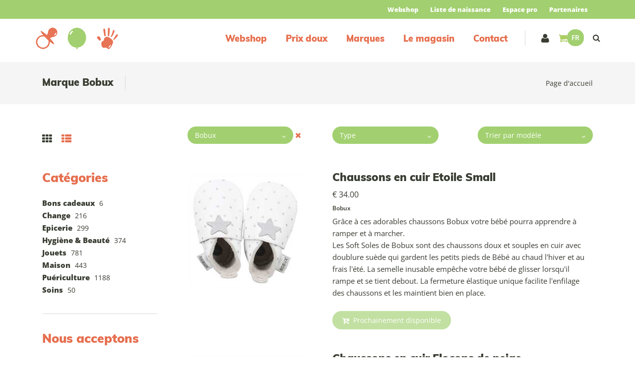

--- FILE ---
content_type: text/html; charset=utf-8
request_url: https://www.grainesdevie.bio/fr/catalogueliste-marque=bobux
body_size: 23519
content:


<!DOCTYPE html>
<html>
<head><meta charset="utf-8" /><meta name="viewport" content="width=device-width, initial-scale=1.0, maximum-scale=1" /><title>
	Graines de vie | Marque Bobux
</title><link rel="shortcut icon" href="/favicon.png" /><link rel="apple-touch-icon-precomposed" sizes="180x180" href="/apple-touch-180x180.png" />
        <link rel="stylesheet" type="text/css" href="/assets/css/mercator_4B3AA5FA386B2E4A19CAF5129A74464E.css" />
	
        <script type="text/javascript" src="/assets/js/mercator_1_68ADD8417A936E6B7502A42629011D4B.js"></script>
    
        
    <link rel="alternate" hreflang="fr" href="https://www.grainesdevie.bio/fr/catalogueliste-marque=bobux" /><link rel="alternate" hreflang="nl" href="https://www.grainesdevie.bio/nl/cataloguslijst-merk=bobux" /><link rel="alternate" hreflang="en" href="https://www.grainesdevie.bio/en/cataloglist-brand=bobux" /><link rel="alternate" hreflang="de" href="https://www.grainesdevie.bio/de/Katalogsliste-Markenzeichen=bobux" /><link href="/WebResource.axd?d=FoY9NvPmWpWSkiDfMIH8tUlwUPxXXVfSWN6omO2Z3hClBvC6xwhjhsmkEZ_gjag-IzxCPESIXpTGxL4eKsnNBp2ZBaUDlr9s4whwI2Vlk9Xjr1DvpVPGX5qDk_9SlFJJhWkdgLE8QfIe34MSmHvGyw2&amp;t=637073620980000000" type="text/css" rel="stylesheet" class="Telerik_stylesheet" /><link href="/WebResource.axd?d=rjPJCzw6FxN1m2O_NtBchYdWuY-okPjFLjfbVye8xe9eLdXpqc7iQhPy3vOdkOn9-U-BquMEqzTV483jIKP-1OlbsqnB1UlGI9m8-77iswTYIliIy1fkwhUpepFQSN0CKKXJhLCWyxDTX7f4BridSAr_c0ftCLpU6DR4DZwsbE81&amp;t=637073620980000000" type="text/css" rel="stylesheet" class="Telerik_stylesheet" /></head>
<body id="ctl00_body" class="woocommerce-page">
    <form name="aspnetForm" method="post" action="/fr/catalogueliste-marque=bobux" id="aspnetForm">
<div>
<input type="hidden" name="ctl00_ScriptManager1_TSM" id="ctl00_ScriptManager1_TSM" value="" />
<input type="hidden" name="__EVENTTARGET" id="__EVENTTARGET" value="" />
<input type="hidden" name="__EVENTARGUMENT" id="__EVENTARGUMENT" value="" />
<input type="hidden" name="__LASTFOCUS" id="__LASTFOCUS" value="" />
<input type="hidden" name="__SERVERVIEWSTATEID" id="__SERVERVIEWSTATEID" value="86e349cb-4421-4229-99ce-571e5e154c67" />
<input type="hidden" name="__VIEWSTATE" id="__VIEWSTATE" value="" />
</div>

<script type="text/javascript">
//<![CDATA[
var theForm = document.forms['aspnetForm'];
if (!theForm) {
    theForm = document.aspnetForm;
}
function __doPostBack(eventTarget, eventArgument) {
    if (!theForm.onsubmit || (theForm.onsubmit() != false)) {
        theForm.__EVENTTARGET.value = eventTarget;
        theForm.__EVENTARGUMENT.value = eventArgument;
        theForm.submit();
    }
}
//]]>
</script>


<script src="/WebResource.axd?d=pynGkmcFUV13He1Qd6_TZN1Ip9E8HrpjLriarpnrzBlef1bnvTlMpa_qALypLn7ncQ8dYiYLL-la7UzcSY7jVw2&amp;t=638901608248157332" type="text/javascript"></script>


<script src="/Telerik.Web.UI.WebResource.axd?_TSM_HiddenField_=ctl00_ScriptManager1_TSM&amp;compress=1&amp;_TSM_CombinedScripts_=%3b%3bSystem.Web.Extensions%2c+Version%3d4.0.0.0%2c+Culture%3dneutral%2c+PublicKeyToken%3d31bf3856ad364e35%3afr-FR%3aa8328cc8-0a99-4e41-8fe3-b58afac64e45%3aea597d4b%3ab25378d2" type="text/javascript"></script>
<script src="https://d2i2wahzwrm1n5.cloudfront.net/ajaxz/2019.3.1023/Common/Core.js" type="text/javascript"></script>
<script src="https://d2i2wahzwrm1n5.cloudfront.net/ajaxz/2019.3.1023/Ajax/Ajax.js" type="text/javascript"></script>
<script src="https://d2i2wahzwrm1n5.cloudfront.net/ajaxz/2019.3.1023/Common/MaterialRipple/MaterialRippleScripts.js" type="text/javascript"></script>
<script src="https://d2i2wahzwrm1n5.cloudfront.net/ajaxz/2019.3.1023/Common/jQuery.js" type="text/javascript"></script>
<script src="https://d2i2wahzwrm1n5.cloudfront.net/ajaxz/2019.3.1023/Common/jQueryPlugins.js" type="text/javascript"></script>
<script src="https://d2i2wahzwrm1n5.cloudfront.net/ajaxz/2019.3.1023/Common/Navigation/OData/OData.js" type="text/javascript"></script>
<script src="https://d2i2wahzwrm1n5.cloudfront.net/ajaxz/2019.3.1023/Common/TouchScrollExtender.js" type="text/javascript"></script>
<script src="https://d2i2wahzwrm1n5.cloudfront.net/ajaxz/2019.3.1023/Common/Navigation/NavigationScripts.js" type="text/javascript"></script>
<script src="https://d2i2wahzwrm1n5.cloudfront.net/ajaxz/2019.3.1023/Common/Navigation/OverlayScript.js" type="text/javascript"></script>
<script src="https://d2i2wahzwrm1n5.cloudfront.net/ajaxz/2019.3.1023/TreeView/RadTreeViewScripts.js" type="text/javascript"></script>
<div>

	<input type="hidden" name="__SCROLLPOSITIONX" id="__SCROLLPOSITIONX" value="0" />
	<input type="hidden" name="__SCROLLPOSITIONY" id="__SCROLLPOSITIONY" value="0" />
	<input type="hidden" name="__EVENTVALIDATION" id="__EVENTVALIDATION" value="4LUQojcXHend3GDoHWlZK8FZNlEd+TMHvDbfZQg+MW75QhZo93REvPyvaV+HAsGj5Ch2Z+9UZ7EtEjXqA3Qh3RqK+CPxuifCoXB9W6ijfmQHQT3pSngFq7JZeVEOv5EAm0DoKZq5G/giT0nIiLFlDTiF0fB0Ul6d6mHiRuNjfgexQf3wwndQeq2XlZkZv8fX7J5FeueT2v0S11J9IXyeH2exJKaX0TxqfTU+pnIGGSbyKxITrhFK0KP82maC+fiB3gQyDiXaIrGCjJigK7BXi75Z1gh4tEOo9KT6rU5T/JkEBS14q2RZSInCKj0Jj1TACs9C4NejpNWOVg3sXg5OHsayA8mOmGrXIfIxTTQS3Q6WzE8Ly8JRQWBettZgrcao39y3wTnq1KDuziGgo/acllCH5lLFxSeCscaEM6n7fLzqrQWeGyE0kMPW4eu6PH++CEvVNlV1ZKJBBNGhbWD3p9NPuoQeDq/dMkbpOh6AHe5j5f/r1TYv9zXlyWlnbzXpdsEOoMhr0EErMr5onFX86s1QjwBG6G3lWn3GrzLxU9OhyJFvUAWIv1+U7WZJ3X8U" />
</div>

        <script type="text/javascript">
//<![CDATA[
Sys.WebForms.PageRequestManager._initialize('ctl00$ScriptManager1', 'aspnetForm', ['tctl00$ctl00$radAjaxPanelCartPanel','','tctl00$ctl00$radAjaxPanelAccountPanel','','tctl00$ContentPlaceHolder1$RayonsRepeater1$ctl00$ContentPlaceHolder1$RayonsRepeater1$RadAjaxPanel1Panel','','tctl00$radAjaxManager1SU',''], ['ctl00$ContentPlaceHolder1$ItemsListRepeater$ctl01$LinkButtonAddToCart','','ctl00$ContentPlaceHolder1$ItemsListRepeater$ctl02$LinkButtonAddToCart','','ctl00$ContentPlaceHolder1$ItemsListRepeater$ctl03$LinkButtonAddToCart','','ctl00$ContentPlaceHolder1$ItemsListRepeater$ctl04$LinkButtonAddToCart','','ctl00$ContentPlaceHolder1$ItemsListRepeater$ctl05$LinkButtonAddToCart',''], [], 90, 'ctl00');
//]]>
</script>


        <!-- 2019.3.1023.45 --><div id="ctl00_radAjaxManager1SU">
	<span id="ctl00_radAjaxManager1" style="display:none;"></span>
</div>

        <div class="preloader"></div>

        <header class="header header-light">
            <div class="header-extra-top" style="background-color:#a2d070"> <div class="container"> <nav class="contact-info pull-right"> <a href="https://www.grainesdevie.bio/" style="margin-top: 7px; margin-bottom:7px; padding-left:10px; padding-right:10px; margin-left:0px; color:#ffffff">Webshop</a> <a href="https://liste.grainesdevie.bio/" id="listenaissances" style="margin-top: 7px; margin-bottom:7px; padding-left:10px; padding-right:10px; margin-left:0px; color:#ffffff">Liste de naissance</a> <a href="/fr/login.aspx" id="espacepro" style="margin-top: 7px; margin-bottom:7px; padding-left:10px; padding-right:10px; margin-left:0px; color:#ffffff">Espace pro</a> <a href="/fr/nos-partenaires.chtml" style="margin-top: 7px; margin-bottom:7px; padding-left:10px; padding-right:10px; margin-left:0px; color:#ffffff">Partenaires</a> </nav> </div> </div>
	        <nav id="navbar-container" class="navbar container">
                <a class="navbar-brand pull-left" href="/"> <img src="/assets/images/logo3.png" srcset="/assets/images/logo3-big.png 2x" alt="Graines de vie" style="margin-top:1px; margin-bottom:1px"> </a> <div class="navbar-form pull-right"> <div class="navbar-search collapse" id="navbar-search1"> <div class="input-group" style="height:70px; width:100%; margin-bottom:0px"> <input type="text" id="text-search1" placeholder="Votre recherche ici"> <span class="input-group-btn" style="width: 48px;"> <button id="btn-search1" class="fa fa-search" type="button" style="height:73px; background-color:#a2d070; padding: 0 15px; color:#ffffff; font-size:20px"></button> </span> <i class="fa fa-times" data-toggle="collapse" data-target=".navbar-search" style="margin-right: 40px; color: #c4c4c4;"></i> </div> </div> <button type="button" class="fa fa-search" data-target=".navbar-search" data-toggle="collapse" onclick="window.setTimeout(clickInSearch1, 500);"></button> </div> <div class="navbar-lang pull-right"> <ul class="nav"> <li class="dropdown"><a href="" class="dropdown-toggle" data-toggle="dropdown">Fr</a> <ul class="dropdown-menu"> <li><a href="/de/Katalogsliste-Markenzeichen=bobux" onclick="setCookie('UserLangue','D',365);">De</a></li> </ul> </li> </ul> </div>

                <div class="RadAjaxPanel" id="ctl00_ctl00_radAjaxPanelCartPanel">
	<div id="ctl00_radAjaxPanelCart" class="navbar-ecommerce pull-right" style="margin-right: 10px;">
		
                    

<a id="ctl00_cartInMenu1_HyperLinkCart" class="link-cart hover hidden-xs">
    <i class="icon-cart"></i>
    </a>

<!-- CART LIST -->


                
	</div>
</div>

		        <div class="RadAjaxPanel" id="ctl00_ctl00_radAjaxPanelAccountPanel">
	<div id="ctl00_radAjaxPanelAccount" class="navbar-account pull-right" style="margin-right: 10px;">
		
			        

<ul class="nav navbar-nav">
    <li class="dropdown">
		<a id="ctl00_accountInMenu1_HyperLinkNotLogged" href="/fr/login.aspx" style="margin-right:10px !important">
	        <i class="fa fa-user" style="font-size: 20px; margin-top: -5px;"></i>
        </a>
        
        
	</li>
</ul>

		        
	</div>
</div>
                <div class="divider pull-right"></div> <button class="navbar-toggle pull-right" data-target="#navbar" data-toggle="collapse" type="button"> <i class="fa fa-bars"></i> </button> <div id="navbar" class="navbar-collapse collapse pull-right"> <ul class="nav navbar-nav"> <li class="dropdown"><a href="/fr/categories-webshop=1" onclick="return fixParentMenuOnTouchDevice(this,1);" class="dropdown-toggle" data-toggle="dropdown">Webshop</a><ul class="dropdown-menu sub-menu"><li><a href="/fr/categories-rayon=change&id=4d66bc41f9">Change</a></li><li><a href="/fr/categories-rayon=puericulture&id=48bbd678ef">Puériculture</a></li><li><a href="/fr/categories-rayon=soins&id=ebb515feca">Soins</a></li><li><a href="/fr/categories-rayon=jouets&id=b6f63dfddd">Jouets</a></li><li><a href="/fr/categories-rayon=hygiene-beaute&id=4a7e6dfddf">Hygiène</a></li><li><a href="/fr/categories-rayon=epicerie&id=3bc37f0869">Epicerie</a></li><li><a href="/fr/categories-rayon=maison&id=c53245b49c">Maison</a></li></ul></li><li class="dropdown"><a href="/fr/catalogueliste-selection=prix-doux" onclick="document.location='/fr/catalogueliste-selection=prix-doux';" class="dropdown-toggle noDownArrowInDropdown" data-toggle="dropdown">Prix doux</a></li><li class="dropdown"><a href="/fr/nos-marques.chtml" onclick="document.location='/fr/nos-marques.chtml';" class="dropdown-toggle noDownArrowInDropdown" data-toggle="dropdown">Marques</a></li><li class="dropdown"><a href="/fr/le-magasin.chtml" onclick="document.location='/fr/le-magasin.chtml';" class="dropdown-toggle noDownArrowInDropdown" data-toggle="dropdown">Le magasin</a></li><li class="dropdown"><a href="/fr/contact.chtml" onclick="document.location='/fr/contact.chtml';" class="dropdown-toggle noDownArrowInDropdown" data-toggle="dropdown">Contact</a></li></ul></div>
	        </nav>
        </header>

        <div class="wrapper">
            
            <header id="ctl00_HeaderPageTitle" class="pagetitle pagetitle-sm">
		        <div id="ctl00_PageTitleDiv" class="container">
			        <div class="divtable irow">
				        <div class="divcell">
					        <h1>Marque Bobux</h1>
					        <div class="divider"></div>
					        <span class="subtitle"></span>
				        </div>
				        <div class="divcell text-right">
					        <ol class="breadcrumb">
                                <li><a href="/">Page d'accueil</a></li>
					        </ol>
				        </div>
			        </div>
		        </div>
	        </header>

            <div class="content">

            

	<!-- SORTING -->
	<div class="container sorting">
		<div class="row">
			<div class="col-md-3 grid-nav">
				<nav>
                    <a id="ctl00_ContentPlaceHolder1_HyperLinkGrid" href="cataloguegrille-marque=bobux"><i class="fa fa-th"></i></a>
					<a href="#" class="active">
						<i class="fa fa-th-list"></i>
					</a>
				</nav>
			</div>
            <div class="col-md-3 text-left">
				<select name="ctl00$ContentPlaceHolder1$dropDownListCat2" onchange="javascript:setTimeout(&#39;__doPostBack(\&#39;ctl00$ContentPlaceHolder1$dropDownListCat2\&#39;,\&#39;\&#39;)&#39;, 0)" id="ctl00_ContentPlaceHolder1_dropDownListCat2" Tag="2">
	<option value="">Marque</option>
	<option selected="selected" value="bobux">Bobux</option>

</select>
                <a id="ctl00_ContentPlaceHolder1_LinkButtonRemoveCat2" class="remove fa fa-times" Tag="2" href="javascript:__doPostBack(&#39;ctl00$ContentPlaceHolder1$LinkButtonRemoveCat2&#39;,&#39;&#39;)"></a>
			</div>
            <div class="col-md-3 text-left">
				<select name="ctl00$ContentPlaceHolder1$dropDownListCat3" onchange="javascript:setTimeout(&#39;__doPostBack(\&#39;ctl00$ContentPlaceHolder1$dropDownListCat3\&#39;,\&#39;\&#39;)&#39;, 0)" id="ctl00_ContentPlaceHolder1_dropDownListCat3" Tag="3">
	<option selected="selected" value="">Type</option>
	<option value="prix-doux">Prix doux</option>

</select>
                
			</div>
			<div class="col-md-3 text-right" id="col-sort">
				<select name="ctl00$ContentPlaceHolder1$dropDownListSort" id="ctl00_ContentPlaceHolder1_dropDownListSort" onchange="CatalogDropDownChange(this,&#39;/fr/catalogueliste-marque=bobux&#39;,&#39;CatalogSort&#39;);">
	<option selected="selected" value="modele">Trier par mod&#232;le</option>
	<option value="PvNetSqlClr">Trier par prix croissant</option>
	<option value="PvNetSqlClr desc">Trier par prix d&#233;croissant</option>

</select>
			</div>
		</div>
	</div>
	<!-- /.sorting -->

    <!-- CONTAINER -->
	<div class="container">
		<div class="row">
			<div class="col-md-9 col-sm-8 col-md-push-3 col-sm-push-4 maincontent">
                
				
                        <ul class="products products-list">
                    
                        <li class="product row irow-xs">
		                    <div class="col-lg-4 col-sm-5">
			                    <div class="product-img">
                                    <a id="ctl00_ContentPlaceHolder1_ItemsListRepeater_ctl01_HyperLinkItem1" href="/fr/produit=chaussons-en-cuir-etoile-small&amp;id=chau862ffe">
                                        <img class="imgasync" src="/assets/images/empty300.jpeg" data-src-async="/images/ashx/chaussons-en-cuir-etoile-small-1.jpeg?s_id=CHAU862FFE&imgfield=s_image1&imgwidth=300&imgheight=300" alt="Chaussons en cuir Etoile Small">
                                    </a>
			                        
                                </div>
		                    </div>
		                    <div class="col-lg-8 col-sm-7">
			                    <h3><a id="ctl00_ContentPlaceHolder1_ItemsListRepeater_ctl01_HyperLinkItem2" href="/fr/produit=chaussons-en-cuir-etoile-small&amp;id=chau862ffe">Chaussons en cuir Etoile Small</a></h3>
			                    <span class="price">
				                    <span class="amount">&euro;  34.00</span>
			                    </span>
                                <span class="brand"><a href="/fr/catalogueliste-marque=bobux">Bobux</a></span>
			                    <p>Grâce à ces adorables chaussons Bobux votre bébé pourra apprendre à ramper et à marcher.<br>
Les Soft Soles de Bobux sont des chaussons doux et souples en cuir avec doublure suède qui gardent les petits pieds de Bébé au chaud l'hiver et au frais l'été.
La semelle inusable empêche votre bébé de glisser lorsqu'il rampe et se tient debout. La fermeture élastique unique facilite l'enfilage des chaussons et les maintient bien en place.</p>
			                    <a onclick="document.location=&#39;/fr/produit=chaussons-en-cuir-etoile-small&amp;id=chau862ffe&#39;; return false;" id="ctl00_ContentPlaceHolder1_ItemsListRepeater_ctl01_LinkButtonAddToCart" disabled="disabled" class="btn-disabled btn btn-primary" s_id="CHAU862FFE"><i class="fa fa-cart-arrow-down"></i> Prochainement disponible</a>
		                        <div id="ctl00_ContentPlaceHolder1_ItemsListRepeater_ctl01_AddedToCartToolTip_PanelBlack" class="popover top" style="left: 50%; margin-left: -55px; top: -120px; position: fixed;">
	
	<div class="arrow"></div>
	<h3 class="popover-title">Shop</h3>
	<div class="popover-content">
		<p>Ce produit a été ajouté à votre panier.</p>
	</div>

</div>


                            </div>
	                    </li>
                    
                        <li class="product row irow-xs">
		                    <div class="col-lg-4 col-sm-5">
			                    <div class="product-img">
                                    <a id="ctl00_ContentPlaceHolder1_ItemsListRepeater_ctl02_HyperLinkItem1" href="/fr/produit=chaussons-en-cuir-flocons-de-neige&amp;id=chau3735cf">
                                        <img class="imgasync" src="/assets/images/empty300.jpeg" data-src-async="/images/ashx/chaussons-en-cuir-flocons-de-neige-1.jpeg?s_id=CHAU3735CF&imgfield=s_image1&imgwidth=300&imgheight=300" alt="Chaussons en cuir Flocons de neige">
                                    </a>
			                        
                                </div>
		                    </div>
		                    <div class="col-lg-8 col-sm-7">
			                    <h3><a id="ctl00_ContentPlaceHolder1_ItemsListRepeater_ctl02_HyperLinkItem2" href="/fr/produit=chaussons-en-cuir-flocons-de-neige&amp;id=chau3735cf">Chaussons en cuir Flocons de neige</a></h3>
			                    <span class="price">
				                    <span class="amount">&euro;  40.00</span>
			                    </span>
                                <span class="brand"><a href="/fr/catalogueliste-marque=bobux">Bobux</a></span>
			                    <p>Grâce à ces adorables chaussons Bobux votre bébé pourra apprendre à ramper et à marcher.

Les Soft Soles de Bobux sont des chaussons doux et souples en cuir avec doublure suède qui gardent les petits pieds de Bébé au chaud l'hiver et au frais l'été.
La semelle inusable empêche votre bébé de glisser lorsqu'il rampe et se tient debout. La fermeture élastique unique facilite l'enfilage des chaussons et les maintient bien en place.</p>
			                    <a onclick="document.location=&#39;/fr/produit=chaussons-en-cuir-flocons-de-neige&amp;id=chau3735cf&#39;; return false;" id="ctl00_ContentPlaceHolder1_ItemsListRepeater_ctl02_LinkButtonAddToCart" disabled="disabled" class="btn-disabled btn btn-primary" s_id="CHAU3735CF"><i class="fa fa-cart-arrow-down"></i> Prochainement disponible</a>
		                        <div id="ctl00_ContentPlaceHolder1_ItemsListRepeater_ctl02_AddedToCartToolTip_PanelBlack" class="popover top" style="left: 50%; margin-left: -55px; top: -120px; position: fixed;">
	
	<div class="arrow"></div>
	<h3 class="popover-title">Shop</h3>
	<div class="popover-content">
		<p>Ce produit a été ajouté à votre panier.</p>
	</div>

</div>


                            </div>
	                    </li>
                    
                        <li class="product row irow-xs">
		                    <div class="col-lg-4 col-sm-5">
			                    <div class="product-img">
                                    <a id="ctl00_ContentPlaceHolder1_ItemsListRepeater_ctl03_HyperLinkItem1" href="/fr/produit=chaussons-en-cuir-giraffe-dore-small-3-9-mois&amp;id=chau99148d">
                                        <img class="imgasync" src="/assets/images/empty300.jpeg" data-src-async="/images/ashx/chaussons-en-cuir-giraffe-dore-small-3-9-mois-1.jpeg?s_id=CHAU99148D&imgfield=s_image1&imgwidth=300&imgheight=300" alt="Chaussons en cuir Giraffe doré Small 3-9 mois">
                                    </a>
			                        
                                </div>
		                    </div>
		                    <div class="col-lg-8 col-sm-7">
			                    <h3><a id="ctl00_ContentPlaceHolder1_ItemsListRepeater_ctl03_HyperLinkItem2" href="/fr/produit=chaussons-en-cuir-giraffe-dore-small-3-9-mois&amp;id=chau99148d">Chaussons en cuir Giraffe doré Small 3-9 mois</a></h3>
			                    <span class="price">
				                    <span class="amount">&euro;  34.00</span>
			                    </span>
                                <span class="brand"><a href="/fr/catalogueliste-marque=bobux">Bobux</a></span>
			                    <p>Grâce à ces adorables chaussons Bobux votre bébé pourra apprendre à ramper et à marcher.<br>
Les Soft Soles de Bobux sont des chaussons doux et souples en cuir avec doublure suède qui gardent les petits pieds de Bébé au chaud l'hiver et au frais l'été.<br>
La semelle inusable empêche votre bébé de glisser lorsqu'il rampe et se tient debout. La fermeture élastique unique facilite l'enfilage des chaussons et les maintient bien en place.</p>
			                    <a onclick="ShowToolTip(this);" id="ctl00_ContentPlaceHolder1_ItemsListRepeater_ctl03_LinkButtonAddToCart" class="btn btn-primary" s_id="CHAU99148D" href="javascript:__doPostBack(&#39;ctl00$ContentPlaceHolder1$ItemsListRepeater$ctl03$LinkButtonAddToCart&#39;,&#39;&#39;)"><i class="fa fa-cart-arrow-down"></i> Ajouter au Panier</a>
		                        <div id="ctl00_ContentPlaceHolder1_ItemsListRepeater_ctl03_AddedToCartToolTip_PanelBlack" class="popover top" style="left: 50%; margin-left: -55px; top: -120px; position: fixed;">
	
	<div class="arrow"></div>
	<h3 class="popover-title">Shop</h3>
	<div class="popover-content">
		<p>Ce produit a été ajouté à votre panier.</p>
	</div>

</div>


                            </div>
	                    </li>
                    
                        <li class="product row irow-xs">
		                    <div class="col-lg-4 col-sm-5">
			                    <div class="product-img">
                                    <a id="ctl00_ContentPlaceHolder1_ItemsListRepeater_ctl04_HyperLinkItem1" href="/fr/produit=chaussons-en-cuir-grass-court-gold&amp;id=chau392d19">
                                        <img class="imgasync" src="/assets/images/empty300.jpeg" data-src-async="/images/ashx/chaussons-en-cuir-grass-court-gold-1.jpeg?s_id=CHAU392D19&imgfield=s_image1&imgwidth=300&imgheight=300" alt="Chaussons en cuir Grass court gold">
                                    </a>
			                        
                                </div>
		                    </div>
		                    <div class="col-lg-8 col-sm-7">
			                    <h3><a id="ctl00_ContentPlaceHolder1_ItemsListRepeater_ctl04_HyperLinkItem2" href="/fr/produit=chaussons-en-cuir-grass-court-gold&amp;id=chau392d19">Chaussons en cuir Grass court gold</a></h3>
			                    <span class="price">
				                    <span class="amount">&euro;  33.00</span>
			                    </span>
                                <span class="brand"><a href="/fr/catalogueliste-marque=bobux">Bobux</a></span>
			                    <p>Grâce à ces adorables chaussons Bobux votre bébé pourra apprendre à ramper et à marcher.

Les Soft Soles de Bobux sont des chaussons doux et souples en cuir avec doublure suède qui gardent les petits pieds de Bébé au chaud l'hiver et au frais l'été.
La semelle inusable empêche votre bébé de glisser lorsqu'il rampe et se tient debout. La fermeture élastique unique facilite l'enfilage des chaussons et les maintient bien en place.</p>
			                    <a onclick="document.location=&#39;/fr/produit=chaussons-en-cuir-grass-court-gold&amp;id=chau392d19&#39;; return false;" id="ctl00_ContentPlaceHolder1_ItemsListRepeater_ctl04_LinkButtonAddToCart" class="btn btn-primary" s_id="CHAU392D19" href="javascript:__doPostBack(&#39;ctl00$ContentPlaceHolder1$ItemsListRepeater$ctl04$LinkButtonAddToCart&#39;,&#39;&#39;)"><i class="fa fa-cart-arrow-down"></i> Choisir</a>
		                        <div id="ctl00_ContentPlaceHolder1_ItemsListRepeater_ctl04_AddedToCartToolTip_PanelBlack" class="popover top" style="left: 50%; margin-left: -55px; top: -120px; position: fixed;">
	
	<div class="arrow"></div>
	<h3 class="popover-title">Shop</h3>
	<div class="popover-content">
		<p>Ce produit a été ajouté à votre panier.</p>
	</div>

</div>


                            </div>
	                    </li>
                    
                        <li class="product row irow-xs">
		                    <div class="col-lg-4 col-sm-5">
			                    <div class="product-img">
                                    <a id="ctl00_ContentPlaceHolder1_ItemsListRepeater_ctl05_HyperLinkItem1" href="/fr/produit=chaussons-en-cuir-white-gold-spots-small-3-9mois&amp;id=chau0164d6">
                                        <img class="imgasync" src="/assets/images/empty300.jpeg" data-src-async="/images/ashx/chaussons-en-cuir-white-gold-spots-small-3-9mois-1.jpeg?s_id=CHAU0164D6&imgfield=s_image1&imgwidth=300&imgheight=300" alt="Chaussons en cuir White/gold spots Small 3-9mois">
                                    </a>
			                        
                                </div>
		                    </div>
		                    <div class="col-lg-8 col-sm-7">
			                    <h3><a id="ctl00_ContentPlaceHolder1_ItemsListRepeater_ctl05_HyperLinkItem2" href="/fr/produit=chaussons-en-cuir-white-gold-spots-small-3-9mois&amp;id=chau0164d6">Chaussons en cuir White/gold spots Small 3-9mois</a></h3>
			                    <span class="price">
				                    <span class="amount">&euro;  33.00</span>
			                    </span>
                                <span class="brand"><a href="/fr/catalogueliste-marque=bobux">Bobux</a></span>
			                    <p>Grâce à ces adorables chaussons Bobux votre bébé pourra apprendre à ramper et à marcher.

Les Soft Soles de Bobux sont des chaussons doux et souples en cuir avec doublure suède qui gardent les petits pieds de Bébé au chaud l'hiver et au frais l'été.
La semelle inusable empêche votre bébé de glisser lorsqu'il rampe et se tient debout. La fermeture élastique unique facilite l'enfilage des chaussons et les maintient bien en place.</p>
			                    <a onclick="document.location=&#39;/fr/produit=chaussons-en-cuir-white-gold-spots-small-3-9mois&amp;id=chau0164d6&#39;; return false;" id="ctl00_ContentPlaceHolder1_ItemsListRepeater_ctl05_LinkButtonAddToCart" disabled="disabled" class="btn-disabled btn btn-primary" s_id="CHAU0164D6"><i class="fa fa-cart-arrow-down"></i> Prochainement disponible</a>
		                        <div id="ctl00_ContentPlaceHolder1_ItemsListRepeater_ctl05_AddedToCartToolTip_PanelBlack" class="popover top" style="left: 50%; margin-left: -55px; top: -120px; position: fixed;">
	
	<div class="arrow"></div>
	<h3 class="popover-title">Shop</h3>
	<div class="popover-content">
		<p>Ce produit a été ajouté à votre panier.</p>
	</div>

</div>


                            </div>
	                    </li>
                    
                        </ul>
                    

				<!-- PAGINATION -->
				<ul class="pagination rounded solid text-center"><li class="active"><a href="#" onclick="return false;">1</a></li></ul>
				<!-- /.pagination -->

			</div>
			<aside class="col-md-3 col-sm-4 col-md-pull-9 col-sm-pull-8 sidebar hidden-xs">
				<div class="RadAjaxPanel" id="ctl00_ContentPlaceHolder1_RayonsRepeater1_ctl00_ContentPlaceHolder1_RayonsRepeater1_RadAjaxPanel1Panel">
	<div id="ctl00_ContentPlaceHolder1_RayonsRepeater1_RadAjaxPanel1" class="widget widget_product_categories">
		

    <h2 class="widget-title">Catégories</h2>

    <div id="ctl00_ContentPlaceHolder1_RayonsRepeater1_RadTreeViewRFS" class="RadTreeView RadTreeView_Metro">
			<ul class="rtUL rtLines">
				<li class="rtLI rtFirst"><div class="rtTop">
					<span class="rtSp"></span><span class="rtIn"><a href="/fr/catalogueliste-rayon=bons-cadeaux&id=h32g10ovpb" onclick="setCookie('FromTree','1',1);">Bons cadeaux</a>&nbsp;6</span>
				</div></li><li class="rtLI"><div class="rtMid">
					<span class="rtSp"></span><span class="rtPlus"></span><span class="rtIn"><a href="/fr/categories-rayon=change&id=4d66bc41f9" onclick="setCookie('FromTree','1',1);">Change</a>&nbsp;216</span>
				</div><ul class="rtUL" style="display:none;">
					<li class="rtLI"><div class="rtTop">
						<span class="rtSp"></span><span class="rtPlus"></span><span class="rtIn"><a href="/fr/categories-famille=accessoires&id=3344591975" onclick="setCookie('FromTree','1',1);">Accessoires</a>&nbsp;43</span>
					</div><ul class="rtUL" style="display:none;">
						<li class="rtLI"><div class="rtTop">
							<span class="rtSp"></span><span class="rtIn"><a href="/fr/catalogueliste-ssfamille=inserts-lavables&id=440d934c62" onclick="setCookie('FromTree','1',1);">Inserts lavables</a>&nbsp;14</span>
						</div></li><li class="rtLI"><div class="rtMid">
							<span class="rtSp"></span><span class="rtIn"><a href="/fr/catalogueliste-ssfamille=lingettes-lavables&id=02b955c648" onclick="setCookie('FromTree','1',1);">Lingettes lavables</a>&nbsp;6</span>
						</div></li><li class="rtLI"><div class="rtMid">
							<span class="rtSp"></span><span class="rtIn"><a href="/fr/catalogueliste-ssfamille=papiers-de-protection&id=a40c4a9234" onclick="setCookie('FromTree','1',1);">Papiers de protection</a>&nbsp;3</span>
						</div></li><li class="rtLI"><div class="rtMid">
							<span class="rtSp"></span><span class="rtIn"><a href="/fr/catalogueliste-ssfamille=sac-de-transport&id=c53ad52b05" onclick="setCookie('FromTree','1',1);">Sac de transport</a>&nbsp;6</span>
						</div></li><li class="rtLI"><div class="rtMid">
							<span class="rtSp"></span><span class="rtIn"><a href="/fr/catalogueliste-ssfamille=seau-divers&id=4e36a48957" onclick="setCookie('FromTree','1',1);">Seau & Divers</a>&nbsp;4</span>
						</div></li><li class="rtLI rtLast"><div class="rtBot">
							<span class="rtSp"></span><span class="rtIn"><a href="/fr/catalogueliste-ssfamille=tapis-de-change&id=e56b9ff2b4" onclick="setCookie('FromTree','1',1);">Tapis de change</a>&nbsp;7</span>
						</div></li>
					</ul></li><li class="rtLI"><div class="rtMid">
						<span class="rtSp"></span><span class="rtPlus"></span><span class="rtIn"><a href="/fr/categories-famille=apprentissage&id=208e04ecab" onclick="setCookie('FromTree','1',1);">Apprentissage</a>&nbsp;11</span>
					</div><ul class="rtUL" style="display:none;">
						<li class="rtLI"><div class="rtTop">
							<span class="rtSp"></span><span class="rtIn"><a href="/fr/catalogueliste-ssfamille=culottes-d-apprentissage&id=cb59416e8d" onclick="setCookie('FromTree','1',1);">Culottes d'apprentissage</a>&nbsp;9</span>
						</div></li><li class="rtLI rtLast"><div class="rtBot">
							<span class="rtSp"></span><span class="rtIn"><a href="/fr/catalogueliste-ssfamille=petits-pots-reducteur&id=dc24429890" onclick="setCookie('FromTree','1',1);">Petits pots & Réducteur</a>&nbsp;2</span>
						</div></li>
					</ul></li><li class="rtLI"><div class="rtMid">
						<span class="rtSp"></span><span class="rtIn"><a href="/fr/catalogueliste-famille=couches-jetables&id=142e5bc660" onclick="setCookie('FromTree','1',1);">Couches jetables</a>&nbsp;13</span>
					</div></li><li class="rtLI"><div class="rtMid">
						<span class="rtSp"></span><span class="rtPlus"></span><span class="rtIn"><a href="/fr/categories-famille=couches-lavables&id=0164f24e99" onclick="setCookie('FromTree','1',1);">Couches lavables</a>&nbsp;100</span>
					</div><ul class="rtUL" style="display:none;">
						<li class="rtLI"><div class="rtTop">
							<span class="rtSp"></span><span class="rtIn"><a href="/fr/catalogueliste-ssfamille=classiques-prepliees&id=ac8a6b7449" onclick="setCookie('FromTree','1',1);">Classiques - Prépliées</a>&nbsp;19</span>
						</div></li><li class="rtLI"><div class="rtMid">
							<span class="rtSp"></span><span class="rtIn"><a href="/fr/catalogueliste-ssfamille=couches-adultes&id=3f79f41d5b" onclick="setCookie('FromTree','1',1);">Couches adultes</a>&nbsp;10</span>
						</div></li><li class="rtLI"><div class="rtMid">
							<span class="rtSp"></span><span class="rtIn"><a href="/fr/catalogueliste-ssfamille=couches-grands-enfants&id=cffee3ff8b" onclick="setCookie('FromTree','1',1);">Couches Grands enfants</a>&nbsp;5</span>
						</div></li><li class="rtLI"><div class="rtMid">
							<span class="rtSp"></span><span class="rtIn"><a href="/fr/catalogueliste-ssfamille=couches-lavables-te1&id=9a005697c6" onclick="setCookie('FromTree','1',1);">Couches lavables TE1</a>&nbsp;9</span>
						</div></li><li class="rtLI"><div class="rtMid">
							<span class="rtSp"></span><span class="rtIn"><a href="/fr/catalogueliste-ssfamille=couches-lavables-te2&id=7eeea62ea4" onclick="setCookie('FromTree','1',1);">Couches lavables TE2</a>&nbsp;25</span>
						</div></li><li class="rtLI"><div class="rtMid">
							<span class="rtSp"></span><span class="rtIn"><a href="/fr/catalogueliste-ssfamille=couches-speciales-nuit&id=fea81de4e7" onclick="setCookie('FromTree','1',1);">Couches spéciales nuit</a>&nbsp;13</span>
						</div></li><li class="rtLI rtLast"><div class="rtBot">
							<span class="rtSp"></span><span class="rtIn"><a href="/fr/catalogueliste-ssfamille=culottes-de-protection&id=d3c72e4684" onclick="setCookie('FromTree','1',1);">Culottes de protection</a>&nbsp;18</span>
						</div></li>
					</ul></li><li class="rtLI"><div class="rtMid">
						<span class="rtSp"></span><span class="rtIn"><a href="/fr/catalogueliste-famille=entretien&id=3542618fa4" onclick="setCookie('FromTree','1',1);">Entretien</a>&nbsp;4</span>
					</div></li><li class="rtLI"><div class="rtMid">
						<span class="rtSp"></span><span class="rtIn"><a href="/fr/catalogueliste-famille=hni&id=82340859f2" onclick="setCookie('FromTree','1',1);">HNI</a>&nbsp;7</span>
					</div></li><li class="rtLI rtLast"><div class="rtBot">
						<span class="rtSp"></span><span class="rtIn"><a href="/fr/catalogueliste-famille=maillots-de-bains&id=7cf54c1998" onclick="setCookie('FromTree','1',1);">Maillots de bains</a>&nbsp;38</span>
					</div></li>
				</ul></li><li class="rtLI"><div class="rtMid">
					<span class="rtSp"></span><span class="rtPlus"></span><span class="rtIn"><a href="/fr/categories-rayon=epicerie&id=3bc37f0869" onclick="setCookie('FromTree','1',1);">Epicerie</a>&nbsp;299</span>
				</div><ul class="rtUL" style="display:none;">
					<li class="rtLI"><div class="rtTop">
						<span class="rtSp"></span><span class="rtIn"><a href="/fr/catalogueliste-famille=biscuits&id=41218f807c" onclick="setCookie('FromTree','1',1);">Biscuits</a>&nbsp;8</span>
					</div></li><li class="rtLI"><div class="rtMid">
						<span class="rtSp"></span><span class="rtIn"><a href="/fr/catalogueliste-famille=chocolat&id=72f83d84e4" onclick="setCookie('FromTree','1',1);">Chocolat</a>&nbsp;16</span>
					</div></li><li class="rtLI"><div class="rtMid">
						<span class="rtSp"></span><span class="rtIn"><a href="/fr/catalogueliste-famille=complement-alimentaire&id=f32b3cdb9d" onclick="setCookie('FromTree','1',1);">Complément alimentaire</a>&nbsp;3</span>
					</div></li><li class="rtLI"><div class="rtMid">
						<span class="rtSp"></span><span class="rtIn"><a href="/fr/catalogueliste-famille=condiments&id=bc7e5cf470" onclick="setCookie('FromTree','1',1);">Condiments</a>&nbsp;23</span>
					</div></li><li class="rtLI"><div class="rtMid">
						<span class="rtSp"></span><span class="rtIn"><a href="/fr/catalogueliste-famille=contenant-isotherme&id=4a835430f9" onclick="setCookie('FromTree','1',1);">Contenant isotherme</a>&nbsp;10</span>
					</div></li><li class="rtLI"><div class="rtMid">
						<span class="rtSp"></span><span class="rtIn"><a href="/fr/catalogueliste-famille=epices&id=a1a7c7b250" onclick="setCookie('FromTree','1',1);">Epices</a>&nbsp;16</span>
					</div></li><li class="rtLI"><div class="rtMid">
						<span class="rtSp"></span><span class="rtIn"><a href="/fr/catalogueliste-famille=fruits-secs&id=8648658c35" onclick="setCookie('FromTree','1',1);">Fruits secs</a>&nbsp;7</span>
					</div></li><li class="rtLI"><div class="rtMid">
						<span class="rtSp"></span><span class="rtIn"><a href="/fr/catalogueliste-famille=laits-vegetaux&id=b00c280d11" onclick="setCookie('FromTree','1',1);">Laits végétaux</a>&nbsp;3</span>
					</div></li><li class="rtLI"><div class="rtMid">
						<span class="rtSp"></span><span class="rtIn"><a href="/fr/catalogueliste-famille=livre-de-cuisine&id=d5ff7161ef" onclick="setCookie('FromTree','1',1);">Livre de cuisine</a>&nbsp;3</span>
					</div></li><li class="rtLI"><div class="rtMid">
						<span class="rtSp"></span><span class="rtIn"><a href="/fr/catalogueliste-famille=produits-de-la-mer&id=99fb34d3fe" onclick="setCookie('FromTree','1',1);">Produits de la mer</a>&nbsp;7</span>
					</div></li><li class="rtLI"><div class="rtMid">
						<span class="rtSp"></span><span class="rtIn"><a href="/fr/catalogueliste-famille=purees-de-fruits-secs&id=e8e04306b8" onclick="setCookie('FromTree','1',1);">Purées de fruits secs</a>&nbsp;7</span>
					</div></li><li class="rtLI"><div class="rtMid">
						<span class="rtSp"></span><span class="rtIn"><a href="/fr/catalogueliste-famille=sans-gluten&id=983013795f" onclick="setCookie('FromTree','1',1);">Sans gluten</a>&nbsp;42</span>
					</div></li><li class="rtLI"><div class="rtMid">
						<span class="rtSp"></span><span class="rtIn"><a href="/fr/catalogueliste-famille=snack-sales-aperitifs&id=77ee024454" onclick="setCookie('FromTree','1',1);">Snack Salés & Apéritifs</a>&nbsp;24</span>
					</div></li><li class="rtLI"><div class="rtMid">
						<span class="rtSp"></span><span class="rtIn"><a href="/fr/catalogueliste-famille=tartinades&id=4f80b88b8b" onclick="setCookie('FromTree','1',1);">Tartinades</a>&nbsp;17</span>
					</div></li><li class="rtLI"><div class="rtMid">
						<span class="rtSp"></span><span class="rtIn"><a href="/fr/catalogueliste-famille=the-infusions-cafe&id=4473253138" onclick="setCookie('FromTree','1',1);">Thè, Infusions, Café</a>&nbsp;102</span>
					</div></li><li class="rtLI rtLast"><div class="rtBot">
						<span class="rtSp"></span><span class="rtIn"><a href="/fr/catalogueliste-famille=vin&id=d1a14f281f" onclick="setCookie('FromTree','1',1);">Vin</a>&nbsp;6</span>
					</div></li>
				</ul></li><li class="rtLI"><div class="rtMid">
					<span class="rtSp"></span><span class="rtPlus"></span><span class="rtIn"><a href="/fr/categories-rayon=hygiene-beaute&id=4a7e6dfddf" onclick="setCookie('FromTree','1',1);">Hygiène & Beauté</a>&nbsp;374</span>
				</div><ul class="rtUL" style="display:none;">
					<li class="rtLI"><div class="rtTop">
						<span class="rtSp"></span><span class="rtIn"><a href="/fr/catalogueliste-famille=allaitement&id=7606e05058" onclick="setCookie('FromTree','1',1);">Allaitement</a>&nbsp;57</span>
					</div></li><li class="rtLI"><div class="rtMid">
						<span class="rtSp"></span><span class="rtPlus"></span><span class="rtIn"><a href="/fr/categories-famille=famille&id=4479282940" onclick="setCookie('FromTree','1',1);">Famille</a>&nbsp;229</span>
					</div><ul class="rtUL" style="display:none;">
						<li class="rtLI"><div class="rtTop">
							<span class="rtSp"></span><span class="rtIn"><a href="/fr/catalogueliste-ssfamille=gestion-des-emotions&id=84f3a81f06" onclick="setCookie('FromTree','1',1);">Gestion des émotions</a>&nbsp;66</span>
						</div></li><li class="rtLI"><div class="rtMid">
							<span class="rtSp"></span><span class="rtIn"><a href="/fr/catalogueliste-ssfamille=huiles-essentielles&id=4b5bba64bb" onclick="setCookie('FromTree','1',1);">Huiles essentielles</a>&nbsp;36</span>
						</div></li><li class="rtLI"><div class="rtMid">
							<span class="rtSp"></span><span class="rtIn"><a href="/fr/catalogueliste-ssfamille=linge-de-toilette&id=da9b9236d7" onclick="setCookie('FromTree','1',1);">Linge de toilette</a>&nbsp;7</span>
						</div></li><li class="rtLI"><div class="rtMid">
							<span class="rtSp"></span><span class="rtIn"><a href="/fr/catalogueliste-ssfamille=maquillage-vernis-enfant&id=d6b074a098" onclick="setCookie('FromTree','1',1);">Maquillage/ Vernis enfant</a>&nbsp;10</span>
						</div></li><li class="rtLI"><div class="rtMid">
							<span class="rtSp"></span><span class="rtIn"><a href="/fr/catalogueliste-ssfamille=parfum-huile-de-soins&id=b3550e764a" onclick="setCookie('FromTree','1',1);">Parfum/  Huile de soins</a>&nbsp;15</span>
						</div></li><li class="rtLI"><div class="rtMid">
							<span class="rtSp"></span><span class="rtIn"><a href="/fr/catalogueliste-ssfamille=shampoing-gel-douche&id=99a1ccd001" onclick="setCookie('FromTree','1',1);">Shampoing / Gel douche</a>&nbsp;34</span>
						</div></li><li class="rtLI rtLast"><div class="rtBot">
							<span class="rtSp"></span><span class="rtIn"><a href="/fr/catalogueliste-ssfamille=vie-quotidienne&id=7e7f20c887" onclick="setCookie('FromTree','1',1);">Vie quotidienne</a>&nbsp;53</span>
						</div></li>
					</ul></li><li class="rtLI"><div class="rtMid">
						<span class="rtSp"></span><span class="rtIn"><a href="/fr/catalogueliste-famille=maison&id=3cd5efa9d5" onclick="setCookie('FromTree','1',1);">Maison</a>&nbsp;41</span>
					</div></li><li class="rtLI rtLast"><div class="rtBot">
						<span class="rtSp"></span><span class="rtPlus"></span><span class="rtIn"><a href="/fr/categories-famille=maman&id=0e76f8c12f" onclick="setCookie('FromTree','1',1);">Maman</a>&nbsp;47</span>
					</div><ul class="rtUL" style="display:none;">
						<li class="rtLI"><div class="rtTop">
							<span class="rtSp"></span><span class="rtIn"><a href="/fr/catalogueliste-ssfamille=collier-d-allaitement&id=50d317cd17" onclick="setCookie('FromTree','1',1);">Collier d'allaitement</a>&nbsp;1</span>
						</div></li><li class="rtLI"><div class="rtMid">
							<span class="rtSp"></span><span class="rtIn"><a href="/fr/catalogueliste-ssfamille=coupe-menstruelle&id=5ff159a5a1" onclick="setCookie('FromTree','1',1);">Coupe menstruelle</a>&nbsp;2</span>
						</div></li><li class="rtLI"><div class="rtMid">
							<span class="rtSp"></span><span class="rtIn"><a href="/fr/catalogueliste-ssfamille=disques-demaquillants&id=8e5ebd6d38" onclick="setCookie('FromTree','1',1);">Disques démaquillants</a>&nbsp;3</span>
						</div></li><li class="rtLI"><div class="rtMid">
							<span class="rtSp"></span><span class="rtIn"><a href="/fr/catalogueliste-ssfamille=linge-de-bain&id=64a66ae95a" onclick="setCookie('FromTree','1',1);">Linge de bain</a>&nbsp;5</span>
						</div></li><li class="rtLI"><div class="rtMid">
							<span class="rtSp"></span><span class="rtIn"><a href="/fr/catalogueliste-ssfamille=maquillage&id=5248c96f40" onclick="setCookie('FromTree','1',1);">Maquillage</a>&nbsp;2</span>
						</div></li><li class="rtLI"><div class="rtMid">
							<span class="rtSp"></span><span class="rtIn"><a href="/fr/catalogueliste-ssfamille=produits-de-soins&id=a28d85e55d" onclick="setCookie('FromTree','1',1);">Produits de soins</a>&nbsp;15</span>
						</div></li><li class="rtLI rtLast"><div class="rtBot">
							<span class="rtSp"></span><span class="rtIn"><a href="/fr/catalogueliste-ssfamille=serviettes-lavables&id=dcd20b5cf5" onclick="setCookie('FromTree','1',1);">Serviettes lavables</a>&nbsp;13</span>
						</div></li>
					</ul></li>
				</ul></li><li class="rtLI"><div class="rtMid">
					<span class="rtSp"></span><span class="rtPlus"></span><span class="rtIn"><a href="/fr/categories-rayon=jouets&id=b6f63dfddd" onclick="setCookie('FromTree','1',1);">Jouets</a>&nbsp;781</span>
				</div><ul class="rtUL" style="display:none;">
					<li class="rtLI"><div class="rtTop">
						<span class="rtSp"></span><span class="rtIn"><a href="/fr/catalogueliste-famille=jeux-educatifs&id=8286713bd8" onclick="setCookie('FromTree','1',1);">Jeux éducatifs</a>&nbsp;27</span>
					</div></li><li class="rtLI"><div class="rtMid">
						<span class="rtSp"></span><span class="rtIn"><a href="/fr/catalogueliste-famille=jeux-libres&id=0qfx5mzb4l" onclick="setCookie('FromTree','1',1);">Jeux libres</a>&nbsp;222</span>
					</div></li><li class="rtLI"><div class="rtMid">
						<span class="rtSp"></span><span class="rtIn"><a href="/fr/catalogueliste-famille=jouets-12-mois&id=2da7fb9310" onclick="setCookie('FromTree','1',1);">Jouets + 12 mois</a>&nbsp;208</span>
					</div></li><li class="rtLI"><div class="rtMid">
						<span class="rtSp"></span><span class="rtIn"><a href="/fr/catalogueliste-famille=jouets-3-ans&id=addaac2dac" onclick="setCookie('FromTree','1',1);">Jouets + 3 ans</a>&nbsp;264</span>
					</div></li><li class="rtLI"><div class="rtMid">
						<span class="rtSp"></span><span class="rtIn"><a href="/fr/catalogueliste-famille=jouets-6-ans&id=a472e44248" onclick="setCookie('FromTree','1',1);">Jouets + 6 ans</a>&nbsp;18</span>
					</div></li><li class="rtLI rtLast"><div class="rtBot">
						<span class="rtSp"></span><span class="rtIn"><a href="/fr/catalogueliste-famille=livres&id=97c170747d" onclick="setCookie('FromTree','1',1);">Livres</a>&nbsp;40</span>
					</div></li>
				</ul></li><li class="rtLI"><div class="rtMid">
					<span class="rtSp"></span><span class="rtPlus"></span><span class="rtIn"><a href="/fr/categories-rayon=maison&id=c53245b49c" onclick="setCookie('FromTree','1',1);">Maison</a>&nbsp;443</span>
				</div><ul class="rtUL" style="display:none;">
					<li class="rtLI"><div class="rtTop">
						<span class="rtSp"></span><span class="rtPlus"></span><span class="rtIn"><a href="/fr/categories-famille=cuisine&id=dcb0b04503" onclick="setCookie('FromTree','1',1);">Cuisine</a>&nbsp;201</span>
					</div><ul class="rtUL" style="display:none;">
						<li class="rtLI"><div class="rtTop">
							<span class="rtSp"></span><span class="rtIn"><a href="/fr/catalogueliste-ssfamille=conservation&id=cea7fb3dd5" onclick="setCookie('FromTree','1',1);">Conservation</a>&nbsp;48</span>
						</div></li><li class="rtLI"><div class="rtMid">
							<span class="rtSp"></span><span class="rtIn"><a href="/fr/catalogueliste-ssfamille=contenant-isotherme&id=0d654e441f" onclick="setCookie('FromTree','1',1);">Contenant isotherme</a>&nbsp;88</span>
						</div></li><li class="rtLI"><div class="rtMid">
							<span class="rtSp"></span><span class="rtIn"><a href="/fr/catalogueliste-ssfamille=gourde-en-verre&id=0149b58b12" onclick="setCookie('FromTree','1',1);">Gourde en verre</a>&nbsp;32</span>
						</div></li><li class="rtLI"><div class="rtMid">
							<span class="rtSp"></span><span class="rtIn"><a href="/fr/catalogueliste-ssfamille=plat-en-verre&id=bd4b16825e" onclick="setCookie('FromTree','1',1);">Plat en verre</a>&nbsp;4</span>
						</div></li><li class="rtLI"><div class="rtMid">
							<span class="rtSp"></span><span class="rtIn"><a href="/fr/catalogueliste-ssfamille=ustensiles&id=5c06b25340" onclick="setCookie('FromTree','1',1);">Ustensiles</a>&nbsp;13</span>
						</div></li><li class="rtLI rtLast"><div class="rtBot">
							<span class="rtSp"></span><span class="rtIn"><a href="/fr/catalogueliste-ssfamille=zero-dechet&id=dc516e72d8" onclick="setCookie('FromTree','1',1);">Zéro Déchet</a>&nbsp;16</span>
						</div></li>
					</ul></li><li class="rtLI"><div class="rtMid">
						<span class="rtSp"></span><span class="rtPlus"></span><span class="rtIn"><a href="/fr/categories-famille=entretien&id=3ccc689d40" onclick="setCookie('FromTree','1',1);">Entretien</a>&nbsp;32</span>
					</div><ul class="rtUL" style="display:none;">
						<li class="rtLI"><div class="rtTop">
							<span class="rtSp"></span><span class="rtIn"><a href="/fr/catalogueliste-ssfamille=droguerie&id=c24e9704a7" onclick="setCookie('FromTree','1',1);">Droguerie</a>&nbsp;1</span>
						</div></li><li class="rtLI rtLast"><div class="rtBot">
							<span class="rtSp"></span><span class="rtIn"><a href="/fr/catalogueliste-ssfamille=produit-d-entretien&id=fd4f9d7590" onclick="setCookie('FromTree','1',1);">Produit d'entretien</a>&nbsp;30</span>
						</div></li>
					</ul></li><li class="rtLI"><div class="rtMid">
						<span class="rtSp"></span><span class="rtIn"><a href="/fr/catalogueliste-famille=fournitures-scolaires&id=f40b1b8db2" onclick="setCookie('FromTree','1',1);">Fournitures scolaires</a>&nbsp;33</span>
					</div></li><li class="rtLI"><div class="rtMid">
						<span class="rtSp"></span><span class="rtIn"><a href="/fr/catalogueliste-famille=livre&id=753476a2c4" onclick="setCookie('FromTree','1',1);">Livre</a>&nbsp;17</span>
					</div></li><li class="rtLI"><div class="rtMid">
						<span class="rtSp"></span><span class="rtIn"><a href="/fr/catalogueliste-famille=livre-de-cuisine&id=d5ff7161ef" onclick="setCookie('FromTree','1',1);">Livre de cuisine</a>&nbsp;18</span>
					</div></li><li class="rtLI rtLast"><div class="rtBot">
						<span class="rtSp"></span><span class="rtIn"><a href="/fr/catalogueliste-famille=papeterie&id=ada9fa421c" onclick="setCookie('FromTree','1',1);">Papeterie</a>&nbsp;142</span>
					</div></li>
				</ul></li><li class="rtLI"><div class="rtMid">
					<span class="rtSp"></span><span class="rtPlus"></span><span class="rtIn"><a href="/fr/categories-rayon=puericulture&id=48bbd678ef" onclick="setCookie('FromTree','1',1);">Puériculture</a>&nbsp;1188</span>
				</div><ul class="rtUL" style="display:none;">
					<li class="rtLI"><div class="rtTop">
						<span class="rtSp"></span><span class="rtPlus"></span><span class="rtIn"><a href="/fr/categories-famille=bebe-dort&id=43d6bceae2" onclick="setCookie('FromTree','1',1);">Bébé dort</a>&nbsp;113</span>
					</div><ul class="rtUL" style="display:none;">
						<li class="rtLI"><div class="rtTop">
							<span class="rtSp"></span><span class="rtIn"><a href="/fr/catalogueliste-ssfamille=accessoires-de-lit&id=93a0d3fa7f" onclick="setCookie('FromTree','1',1);">Accessoires de lit</a>&nbsp;9</span>
						</div></li><li class="rtLI"><div class="rtMid">
							<span class="rtSp"></span><span class="rtIn"><a href="/fr/catalogueliste-ssfamille=babyphone-thermometre&id=426f403aed" onclick="setCookie('FromTree','1',1);">Babyphone / Thermomètre</a>&nbsp;8</span>
						</div></li><li class="rtLI"><div class="rtMid">
							<span class="rtSp"></span><span class="rtIn"><a href="/fr/catalogueliste-ssfamille=barriere-de-securite&id=9httczf9qv" onclick="setCookie('FromTree','1',1);">Barrière de sécurité</a>&nbsp;3</span>
						</div></li><li class="rtLI"><div class="rtMid">
							<span class="rtSp"></span><span class="rtIn"><a href="/fr/catalogueliste-ssfamille=chambre-mobilier&id=8b7d55c1c5" onclick="setCookie('FromTree','1',1);">Chambre & Mobilier</a>&nbsp;3</span>
						</div></li><li class="rtLI"><div class="rtMid">
							<span class="rtSp"></span><span class="rtIn"><a href="/fr/catalogueliste-ssfamille=couverture&id=3dbb4ed342" onclick="setCookie('FromTree','1',1);">Couverture</a>&nbsp;5</span>
						</div></li><li class="rtLI"><div class="rtMid">
							<span class="rtSp"></span><span class="rtIn"><a href="/fr/catalogueliste-ssfamille=gigoteuses&id=573033a5c2" onclick="setCookie('FromTree','1',1);">Gigoteuses</a>&nbsp;18</span>
						</div></li><li class="rtLI"><div class="rtMid">
							<span class="rtSp"></span><span class="rtIn"><a href="/fr/catalogueliste-ssfamille=lit-de-voyage&id=d91b9a1641" onclick="setCookie('FromTree','1',1);">Lit de voyage</a>&nbsp;6</span>
						</div></li><li class="rtLI"><div class="rtMid">
							<span class="rtSp"></span><span class="rtIn"><a href="/fr/catalogueliste-ssfamille=matelas-linge-de-lit&id=b1cb16bba1" onclick="setCookie('FromTree','1',1);">Matelas & Linge de lit</a>&nbsp;35</span>
						</div></li><li class="rtLI"><div class="rtMid">
							<span class="rtSp"></span><span class="rtIn"><a href="/fr/catalogueliste-ssfamille=mobile-peluche-musical&id=b1e4c4760e" onclick="setCookie('FromTree','1',1);">Mobile / Peluche musical</a>&nbsp;9</span>
						</div></li><li class="rtLI"><div class="rtMid">
							<span class="rtSp"></span><span class="rtIn"><a href="/fr/catalogueliste-ssfamille=peau-d-agneau&id=cfafff591b" onclick="setCookie('FromTree','1',1);">Peau d'agneau</a>&nbsp;7</span>
						</div></li><li class="rtLI rtLast"><div class="rtBot">
							<span class="rtSp"></span><span class="rtIn"><a href="/fr/catalogueliste-ssfamille=veilleuse&id=534b9b722e" onclick="setCookie('FromTree','1',1);">Veilleuse</a>&nbsp;8</span>
						</div></li>
					</ul></li><li class="rtLI"><div class="rtMid">
						<span class="rtSp"></span><span class="rtPlus"></span><span class="rtIn"><a href="/fr/categories-famille=bebe-en-voiture&id=9c0bdba926" onclick="setCookie('FromTree','1',1);">Bébé en voiture</a>&nbsp;35</span>
					</div><ul class="rtUL" style="display:none;">
						<li class="rtLI"><div class="rtTop">
							<span class="rtSp"></span><span class="rtIn"><a href="/fr/catalogueliste-ssfamille=accessoires&id=ba26463432" onclick="setCookie('FromTree','1',1);">Accessoires</a>&nbsp;10</span>
						</div></li><li class="rtLI"><div class="rtMid">
							<span class="rtSp"></span><span class="rtIn"><a href="/fr/catalogueliste-ssfamille=housse-de-protection&id=a02cc3654d" onclick="setCookie('FromTree','1',1);">Housse de protection</a>&nbsp;7</span>
						</div></li><li class="rtLI"><div class="rtMid">
							<span class="rtSp"></span><span class="rtIn"><a href="/fr/catalogueliste-ssfamille=nid-d-ange&id=88c47ac2b4" onclick="setCookie('FromTree','1',1);">Nid d'ange</a>&nbsp;3</span>
						</div></li><li class="rtLI rtLast"><div class="rtBot">
							<span class="rtSp"></span><span class="rtIn"><a href="/fr/catalogueliste-ssfamille=siege-auto&id=8918de6d1f" onclick="setCookie('FromTree','1',1);">Siège auto</a>&nbsp;15</span>
						</div></li>
					</ul></li><li class="rtLI"><div class="rtMid">
						<span class="rtSp"></span><span class="rtPlus"></span><span class="rtIn"><a href="/fr/categories-famille=bebe-joue&id=c704ec1d38" onclick="setCookie('FromTree','1',1);">Bébé joue</a>&nbsp;175</span>
					</div><ul class="rtUL" style="display:none;">
						<li class="rtLI"><div class="rtTop">
							<span class="rtSp"></span><span class="rtIn"><a href="/fr/catalogueliste-ssfamille=doudou&id=9fb08b35b4" onclick="setCookie('FromTree','1',1);">Doudou</a>&nbsp;30</span>
						</div></li><li class="rtLI"><div class="rtMid">
							<span class="rtSp"></span><span class="rtIn"><a href="/fr/catalogueliste-ssfamille=jeux-d-activite&id=ae1289ed48" onclick="setCookie('FromTree','1',1);">Jeux d'activité</a>&nbsp;77</span>
						</div></li><li class="rtLI"><div class="rtMid">
							<span class="rtSp"></span><span class="rtIn"><a href="/fr/catalogueliste-ssfamille=jouets-en-bois-12-mois&id=40f4b0b9ac" onclick="setCookie('FromTree','1',1);">Jouets en bois + 12 mois</a>&nbsp;23</span>
						</div></li><li class="rtLI"><div class="rtMid">
							<span class="rtSp"></span><span class="rtIn"><a href="/fr/catalogueliste-ssfamille=jouets-en-bois-12-mois&id=44d42a2c8c" onclick="setCookie('FromTree','1',1);">Jouets en bois - 12 mois</a>&nbsp;28</span>
						</div></li><li class="rtLI rtLast"><div class="rtBot">
							<span class="rtSp"></span><span class="rtIn"><a href="/fr/catalogueliste-ssfamille=parc-et-accessoires&id=3e25e0a119" onclick="setCookie('FromTree','1',1);">Parc et Accessoires</a>&nbsp;17</span>
						</div></li>
					</ul></li><li class="rtLI"><div class="rtMid">
						<span class="rtSp"></span><span class="rtPlus"></span><span class="rtIn"><a href="/fr/categories-famille=bebe-mange&id=7bb51f3ae7" onclick="setCookie('FromTree','1',1);">Bébé mange</a>&nbsp;436</span>
					</div><ul class="rtUL" style="display:none;">
						<li class="rtLI"><div class="rtTop">
							<span class="rtSp"></span><span class="rtIn"><a href="/fr/catalogueliste-ssfamille=allaitement&id=332d8c58f8" onclick="setCookie('FromTree','1',1);">Allaitement</a>&nbsp;6</span>
						</div></li><li class="rtLI"><div class="rtMid">
							<span class="rtSp"></span><span class="rtIn"><a href="/fr/catalogueliste-ssfamille=anneaux-de-dentition&id=8040118394" onclick="setCookie('FromTree','1',1);">Anneaux de dentition</a>&nbsp;28</span>
						</div></li><li class="rtLI"><div class="rtMid">
							<span class="rtSp"></span><span class="rtIn"><a href="/fr/catalogueliste-ssfamille=bavoirs-bandana&id=ef4447bc37" onclick="setCookie('FromTree','1',1);">Bavoirs/Bandana</a>&nbsp;85</span>
						</div></li><li class="rtLI"><div class="rtMid">
							<span class="rtSp"></span><span class="rtIn"><a href="/fr/catalogueliste-ssfamille=biberons&id=c2675d3cb4" onclick="setCookie('FromTree','1',1);">Biberons</a>&nbsp;70</span>
						</div></li><li class="rtLI"><div class="rtMid">
							<span class="rtSp"></span><span class="rtIn"><a href="/fr/catalogueliste-ssfamille=bouillotte&id=f8b8bb1b03" onclick="setCookie('FromTree','1',1);">Bouillotte</a>&nbsp;2</span>
						</div></li><li class="rtLI"><div class="rtMid">
							<span class="rtSp"></span><span class="rtIn"><a href="/fr/catalogueliste-ssfamille=chaise-relax&id=815f2141cb" onclick="setCookie('FromTree','1',1);">Chaise & Relax</a>&nbsp;8</span>
						</div></li><li class="rtLI"><div class="rtMid">
							<span class="rtSp"></span><span class="rtIn"><a href="/fr/catalogueliste-ssfamille=conservation&id=35f27254f4" onclick="setCookie('FromTree','1',1);">Conservation</a>&nbsp;11</span>
						</div></li><li class="rtLI"><div class="rtMid">
							<span class="rtSp"></span><span class="rtIn"><a href="/fr/catalogueliste-ssfamille=cuiseur-vapeur&id=42f4b84a54" onclick="setCookie('FromTree','1',1);">Cuiseur Vapeur</a>&nbsp;3</span>
						</div></li><li class="rtLI"><div class="rtMid">
							<span class="rtSp"></span><span class="rtIn"><a href="/fr/catalogueliste-ssfamille=gobelet-apprentissage&id=0db3816d4e" onclick="setCookie('FromTree','1',1);">Gobelet / Apprentissage</a>&nbsp;24</span>
						</div></li><li class="rtLI"><div class="rtMid">
							<span class="rtSp"></span><span class="rtIn"><a href="/fr/catalogueliste-ssfamille=set-vaisselle-cuillere&id=a56b8e33a4" onclick="setCookie('FromTree','1',1);">Set vaisselle & Cuillère</a>&nbsp;32</span>
						</div></li><li class="rtLI rtLast"><div class="rtBot">
							<span class="rtSp"></span><span class="rtIn"><a href="/fr/catalogueliste-ssfamille=tetine-attache-tetine&id=793975543f" onclick="setCookie('FromTree','1',1);">Tétine / Attache Tétine</a>&nbsp;159</span>
						</div></li>
					</ul></li><li class="rtLI"><div class="rtMid">
						<span class="rtSp"></span><span class="rtPlus"></span><span class="rtIn"><a href="/fr/categories-famille=bebe-s-habille&id=e6d0a34236" onclick="setCookie('FromTree','1',1);">Bébé s'habille</a>&nbsp;225</span>
					</div><ul class="rtUL" style="display:none;">
						<li class="rtLI"><div class="rtTop">
							<span class="rtSp"></span><span class="rtIn"><a href="/fr/catalogueliste-ssfamille=body&id=db85f8fb67" onclick="setCookie('FromTree','1',1);">Body</a>&nbsp;14</span>
						</div></li><li class="rtLI"><div class="rtMid">
							<span class="rtSp"></span><span class="rtIn"><a href="/fr/catalogueliste-ssfamille=body-en-laine-et-soie&id=7bb2422bd4" onclick="setCookie('FromTree','1',1);">Body en laine et soie</a>&nbsp;1</span>
						</div></li><li class="rtLI"><div class="rtMid">
							<span class="rtSp"></span><span class="rtIn"><a href="/fr/catalogueliste-ssfamille=body-manche-courte&id=968c0fab3a" onclick="setCookie('FromTree','1',1);">Body manche courte</a>&nbsp;7</span>
						</div></li><li class="rtLI"><div class="rtMid">
							<span class="rtSp"></span><span class="rtIn"><a href="/fr/catalogueliste-ssfamille=bonnet-chapeau&id=6920a504ce" onclick="setCookie('FromTree','1',1);">Bonnet / Chapeau</a>&nbsp;51</span>
						</div></li><li class="rtLI"><div class="rtMid">
							<span class="rtSp"></span><span class="rtIn"><a href="/fr/catalogueliste-ssfamille=bottes-de-pluie&id=1ivbz6lhef" onclick="setCookie('FromTree','1',1);">Bottes de pluie</a>&nbsp;16</span>
						</div></li><li class="rtLI"><div class="rtMid">
							<span class="rtSp"></span><span class="rtIn"><a href="/fr/catalogueliste-ssfamille=chaussettes-collants&id=d9a02568b6" onclick="setCookie('FromTree','1',1);">Chaussettes / Collants</a>&nbsp;12</span>
						</div></li><li class="rtLI"><div class="rtMid">
							<span class="rtSp"></span><span class="rtIn"><a href="/fr/catalogueliste-ssfamille=chaussons&id=1dae27338b" onclick="setCookie('FromTree','1',1);">Chaussons</a>&nbsp;48</span>
						</div></li><li class="rtLI"><div class="rtMid">
							<span class="rtSp"></span><span class="rtIn"><a href="/fr/catalogueliste-ssfamille=gant-echarpe&id=d2f8d08357" onclick="setCookie('FromTree','1',1);">Gant / Echarpe</a>&nbsp;8</span>
						</div></li><li class="rtLI"><div class="rtMid">
							<span class="rtSp"></span><span class="rtIn"><a href="/fr/catalogueliste-ssfamille=habits-pour-bebe&id=b99de955b3" onclick="setCookie('FromTree','1',1);">Habits pour bébé</a>&nbsp;7</span>
						</div></li><li class="rtLI"><div class="rtMid">
							<span class="rtSp"></span><span class="rtIn"><a href="/fr/catalogueliste-ssfamille=lunettes-de-soleil&id=454ad41f2a" onclick="setCookie('FromTree','1',1);">Lunettes de soleil</a>&nbsp;21</span>
						</div></li><li class="rtLI"><div class="rtMid">
							<span class="rtSp"></span><span class="rtIn"><a href="/fr/catalogueliste-ssfamille=pour-les-plus-grands&id=3a07dca566" onclick="setCookie('FromTree','1',1);">Pour les plus grands</a>&nbsp;24</span>
						</div></li><li class="rtLI rtLast"><div class="rtBot">
							<span class="rtSp"></span><span class="rtIn"><a href="/fr/catalogueliste-ssfamille=pyjama&id=85a44bdfae" onclick="setCookie('FromTree','1',1);">Pyjama</a>&nbsp;14</span>
						</div></li>
					</ul></li><li class="rtLI"><div class="rtMid">
						<span class="rtSp"></span><span class="rtPlus"></span><span class="rtIn"><a href="/fr/categories-famille=bebe-se-lave&id=a0577e7b6e" onclick="setCookie('FromTree','1',1);">Bébé se lave</a>&nbsp;111</span>
					</div><ul class="rtUL" style="display:none;">
						<li class="rtLI"><div class="rtTop">
							<span class="rtSp"></span><span class="rtIn"><a href="/fr/catalogueliste-ssfamille=baignoires-accessoires&id=0b88525aae" onclick="setCookie('FromTree','1',1);">Baignoires & Accessoires</a>&nbsp;8</span>
						</div></li><li class="rtLI"><div class="rtMid">
							<span class="rtSp"></span><span class="rtIn"><a href="/fr/catalogueliste-ssfamille=cape-de-bain&id=bd91387e24" onclick="setCookie('FromTree','1',1);">Cape de bain</a>&nbsp;37</span>
						</div></li><li class="rtLI"><div class="rtMid">
							<span class="rtSp"></span><span class="rtIn"><a href="/fr/catalogueliste-ssfamille=hygiene&id=bed3f3b570" onclick="setCookie('FromTree','1',1);">Hygiène</a>&nbsp;19</span>
						</div></li><li class="rtLI"><div class="rtMid">
							<span class="rtSp"></span><span class="rtIn"><a href="/fr/catalogueliste-ssfamille=jouet-pour-le-bain&id=34f78a6935" onclick="setCookie('FromTree','1',1);">Jouet pour le bain</a>&nbsp;33</span>
						</div></li><li class="rtLI rtLast"><div class="rtBot">
							<span class="rtSp"></span><span class="rtIn"><a href="/fr/catalogueliste-ssfamille=matelas-a-langer-housse&id=a8aaffe3f8" onclick="setCookie('FromTree','1',1);">Matelas à langer / Housse</a>&nbsp;14</span>
						</div></li>
					</ul></li><li class="rtLI rtLast"><div class="rtBot">
						<span class="rtSp"></span><span class="rtPlus"></span><span class="rtIn"><a href="/fr/categories-famille=bebe-se-promene&id=f98893cd15" onclick="setCookie('FromTree','1',1);">Bébé se promène</a>&nbsp;93</span>
					</div><ul class="rtUL" style="display:none;">
						<li class="rtLI"><div class="rtTop">
							<span class="rtSp"></span><span class="rtIn"><a href="/fr/catalogueliste-ssfamille=echarpes-de-portage&id=ed1a2d0079" onclick="setCookie('FromTree','1',1);">Echarpes de portage</a>&nbsp;20</span>
						</div></li><li class="rtLI"><div class="rtMid">
							<span class="rtSp"></span><span class="rtIn"><a href="/fr/catalogueliste-ssfamille=mei-tai&id=442bc9d5e0" onclick="setCookie('FromTree','1',1);">Mei Tai</a>&nbsp;6</span>
						</div></li><li class="rtLI"><div class="rtMid">
							<span class="rtSp"></span><span class="rtIn"><a href="/fr/catalogueliste-ssfamille=porte-bebe&id=5ec4341a26" onclick="setCookie('FromTree','1',1);">Porte Bébé</a>&nbsp;11</span>
						</div></li><li class="rtLI"><div class="rtMid">
							<span class="rtSp"></span><span class="rtIn"><a href="/fr/catalogueliste-ssfamille=poussette-accessoire&id=2ec1408f89" onclick="setCookie('FromTree','1',1);">Poussette & Accessoire</a>&nbsp;13</span>
						</div></li><li class="rtLI"><div class="rtMid">
							<span class="rtSp"></span><span class="rtIn"><a href="/fr/catalogueliste-ssfamille=sac-a-langer&id=8a32b7a217" onclick="setCookie('FromTree','1',1);">Sac à langer</a>&nbsp;9</span>
						</div></li><li class="rtLI"><div class="rtMid">
							<span class="rtSp"></span><span class="rtIn"><a href="/fr/catalogueliste-ssfamille=sling&id=6f46c2ad60" onclick="setCookie('FromTree','1',1);">Sling</a>&nbsp;11</span>
						</div></li><li class="rtLI rtLast"><div class="rtBot">
							<span class="rtSp"></span><span class="rtIn"><a href="/fr/catalogueliste-ssfamille=veste-de-portage&id=efafd545e1" onclick="setCookie('FromTree','1',1);">Veste de portage</a>&nbsp;23</span>
						</div></li>
					</ul></li>
				</ul></li><li class="rtLI rtLast"><div class="rtBot">
					<span class="rtSp"></span><span class="rtPlus"></span><span class="rtIn"><a href="/fr/categories-rayon=soins&id=ebb515feca" onclick="setCookie('FromTree','1',1);">Soins</a>&nbsp;50</span>
				</div><ul class="rtUL" style="display:none;">
					<li class="rtLI"><div class="rtTop">
						<span class="rtSp"></span><span class="rtIn"><a href="/fr/catalogueliste-famille=accessoires&id=7010510b31" onclick="setCookie('FromTree','1',1);">Accessoires</a>&nbsp;6</span>
					</div></li><li class="rtLI"><div class="rtMid">
						<span class="rtSp"></span><span class="rtIn"><a href="/fr/catalogueliste-famille=soins-corporels-pour-bebe&id=c0cecfae25" onclick="setCookie('FromTree','1',1);">Soins corporels pour bébé</a>&nbsp;35</span>
					</div></li><li class="rtLI rtLast"><div class="rtBot">
						<span class="rtSp"></span><span class="rtIn"><a href="/fr/catalogueliste-famille=soins-pour-le-change&id=558cbe151e" onclick="setCookie('FromTree','1',1);">Soins pour le change</a>&nbsp;9</span>
					</div></li>
				</ul></li>
			</ul><input id="ctl00_ContentPlaceHolder1_RayonsRepeater1_RadTreeViewRFS_ClientState" name="ctl00_ContentPlaceHolder1_RayonsRepeater1_RadTreeViewRFS_ClientState" type="hidden" />
		</div>

    

    <input type="hidden" name="ctl00$ContentPlaceHolder1$RayonsRepeater1$HiddenField_pageForUrl" id="ctl00_ContentPlaceHolder1_RayonsRepeater1_HiddenField_pageForUrl" value="cataloglist" />
    <input type="hidden" name="ctl00$ContentPlaceHolder1$RayonsRepeater1$HiddenField_id_r_item" id="ctl00_ContentPlaceHolder1_RayonsRepeater1_HiddenField_id_r_item" />
    <input type="hidden" name="ctl00$ContentPlaceHolder1$RayonsRepeater1$HiddenField_id_f_item" id="ctl00_ContentPlaceHolder1_RayonsRepeater1_HiddenField_id_f_item" />
    <input type="hidden" name="ctl00$ContentPlaceHolder1$RayonsRepeater1$HiddenField_id_sf_item" id="ctl00_ContentPlaceHolder1_RayonsRepeater1_HiddenField_id_sf_item" />
    <input type="hidden" name="ctl00$ContentPlaceHolder1$RayonsRepeater1$HiddenField_extraUrl" id="ctl00_ContentPlaceHolder1_RayonsRepeater1_HiddenField_extraUrl" />

	</div>
</div>

                

<hr/>

<div id="ctl00_ContentPlaceHolder1_MarginLeft1_PanelPaiemenAccept">
	
	<div class="widget widget_accept">
		<h2 class="widget-title">Nous acceptons</h2>
		<ul class="widget-cash-list">
			<li>
				<img src="/assets/images/cash-bancontact.png" alt="Bancontact">
			</li>
			<li>
				<img src="/assets/images/cash-maestro.png" alt="Maestro">
			</li>
			<li>
				<img src="/assets/images/cash-mastercard.png" alt="Mastercard">
			</li>
			<li>
				<img src="/assets/images/cash-paypal.png" alt="PayPal">
			</li>
			<li>
				<img src="/assets/images/cash-visa.png" alt="Visa">
			</li>
		</ul>
	</div>

	<hr/>

</div>

<div class="widget widget_about">
	<h2 class="widget-title">JLJ Consult SRL</h2>
	<ul class="widget_contact_list">
		<li>
			<i class="fa fa-map-marker"></i>
			<address>Rue D'Eupen 26<br/>4950&nbsp;WAIMES</address>
		</li>
		<li>
			<i class="fa fa-phone"></i>
			<address>
				<strong>080 21 59 30</strong>
			</address>
		</li>
		<li>
			<i class="fa fa-clock-o"></i>
			<address>
				Jeu - Ve : 10h00 - 12h00 / 13h30 - 18h00<br>
Sa : 09h00 - 13h00<br>
Di - Lu - Ma - Me : Fermé<br>
			</address>
		</li>
	</ul>
    <p>Faites plaisir à la nature tout en cajolant votre bébé.</p>
</div>
			</aside>
		</div>
	</div>
	<!-- /.container -->

	<hr class="hr-nobg"/>

	<!-- DISPLAYING -->
	<div class="displaying">
		<div class="container">
			<div class="row irow-xs">
				<div class="col-sm-7">
					<p>Affichage de 1 à 5 (sur <ins>5</ins> produits)</p>
				</div>
				<div class="col-sm-5 text-right grid-show">
                    <span id="ctl00_ContentPlaceHolder1_LabelShow">Montrer</span>
					<select name="ctl00$ContentPlaceHolder1$dropDownListShow" id="ctl00_ContentPlaceHolder1_dropDownListShow" onchange="CatalogDropDownChange(this,&#39;/fr/catalogueliste-marque=bobux&#39;,&#39;CatalogShowRecordsPerPage&#39;);">
	<option selected="selected" value="12">12</option>
	<option value="24">24</option>
	<option value="48">48</option>

</select>
                    <span id="ctl00_ContentPlaceHolder1_LabelPerPage">par page</span>
				</div>
			</div>
		</div>
	</div>
	<!-- /.displaying -->
    <div class="slider highlight highlight-light clients carousel clients-md cols-border"><div class="container"><div class="row"><ul data-max-items="4" data-fx="scroll"><li class="col-md-3 col-xs-6"><a href="/fr/catalogueliste-marque=abel">Abel</a></li><li class="col-md-3 col-xs-6"><a href="/fr/catalogueliste-marque=acorelle"><img src="/assets/images/brands/Acorelle.png" alt="Acorelle"></a></li><li class="col-md-3 col-xs-6"><a href="/fr/catalogueliste-marque=aeromoov"><img src="/assets/images/brands/Aéromoov.png" alt="Aéromoov"></a></li><li class="col-md-3 col-xs-6"><a href="/fr/catalogueliste-marque=altearah"><img src="/assets/images/brands/Altearah.png" alt="Altearah"></a></li><li class="col-md-3 col-xs-6"><a href="/fr/catalogueliste-marque=anae"><img src="/assets/images/brands/Anaé.png" alt="Anaé"></a></li><li class="col-md-3 col-xs-6"><a href="/fr/catalogueliste-marque=argiletz"><img src="/assets/images/brands/Argiletz.png" alt="Argiletz"></a></li><li class="col-md-3 col-xs-6"><a href="/fr/catalogueliste-marque=autour-du-riz"><img src="/assets/images/brands/Autour_du_riz.png" alt="Autour du riz"></a></li><li class="col-md-3 col-xs-6"><a href="/fr/catalogueliste-marque=avenue-mandarine"><img src="/assets/images/brands/Avenue_Mandarine.png" alt="Avenue Mandarine"></a></li><li class="col-md-3 col-xs-6"><a href="/fr/catalogueliste-marque=baby-s-only"><img src="/assets/images/brands/Baby's_Only.png" alt="Baby's Only"></a></li><li class="col-md-3 col-xs-6"><a href="/fr/catalogueliste-marque=babymoov"><img src="/assets/images/brands/Babymoov.png" alt="Babymoov"></a></li><li class="col-md-3 col-xs-6"><a href="/fr/catalogueliste-marque=bach"><img src="/assets/images/brands/Bach.png" alt="Bach"></a></li><li class="col-md-3 col-xs-6"><a href="/fr/catalogueliste-marque=bambu"><img src="/assets/images/brands/Bambu.png" alt="Bambu"></a></li><li class="col-md-3 col-xs-6"><a href="/fr/catalogueliste-marque=be-safe"><img src="/assets/images/brands/Be_safe.png" alt="Be safe"></a></li><li class="col-md-3 col-xs-6"><a href="/fr/catalogueliste-marque=beaba"><img src="/assets/images/brands/Béaba.png" alt="Béaba"></a></li><li class="col-md-3 col-xs-6"><a href="/fr/catalogueliste-marque=bemini"><img src="/assets/images/brands/Bemini.png" alt="Bemini"></a></li><li class="col-md-3 col-xs-6"><a href="/fr/catalogueliste-marque=bibs"><img src="/assets/images/brands/Bibs.png" alt="Bibs"></a></li><li class="col-md-3 col-xs-6"><a href="/fr/catalogueliste-marque=bioplanete"><img src="/assets/images/brands/Bioplanete.png" alt="Bioplanete"></a></li><li class="col-md-3 col-xs-6"><a href="/fr/catalogueliste-marque=biotop"><img src="/assets/images/brands/Biotop.png" alt="Biotop"></a></li><li class="col-md-3 col-xs-6"><a href="/fr/catalogueliste-marque=bisson"><img src="/assets/images/brands/Bisson.png" alt="Bisson"></a></li><li class="col-md-3 col-xs-6"><a href="/fr/catalogueliste-marque=bobux"><img src="/assets/images/brands/Bobux.png" alt="Bobux"></a></li><li class="col-md-3 col-xs-6"><a href="/fr/catalogueliste-marque=bonneterre"><img src="/assets/images/brands/Bonneterre.png" alt="Bonneterre"></a></li><li class="col-md-3 col-xs-6"><a href="/fr/catalogueliste-marque=braun"><img src="/assets/images/brands/Braun.png" alt="Braun"></a></li><li class="col-md-3 col-xs-6"><a href="/fr/catalogueliste-marque=bumprider"><img src="/assets/images/brands/Bumprider.png" alt="Bumprider"></a></li><li class="col-md-3 col-xs-6"><a href="/fr/catalogueliste-marque=christ"><img src="/assets/images/brands/Christ.png" alt="Christ"></a></li><li class="col-md-3 col-xs-6"><a href="/fr/catalogueliste-marque=cloud"><img src="/assets/images/brands/Cloud.png" alt="Cloud"></a></li><li class="col-md-3 col-xs-6"><a href="/fr/catalogueliste-marque=collecta"><img src="/assets/images/brands/Collecta.png" alt="Collecta"></a></li><li class="col-md-3 col-xs-6"><a href="/fr/catalogueliste-marque=coslys"><img src="/assets/images/brands/Coslys.png" alt="Coslys"></a></li><li class="col-md-3 col-xs-6"><a href="/fr/catalogueliste-marque=crayons-rocks"><img src="/assets/images/brands/Crayons_Rocks.png" alt="Crayons Rocks"></a></li><li class="col-md-3 col-xs-6"><a href="/fr/catalogueliste-marque=cybex"><img src="/assets/images/brands/Cybex.png" alt="Cybex"></a></li><li class="col-md-3 col-xs-6"><a href="/fr/catalogueliste-marque=dantoy"><img src="/assets/images/brands/Dantoy.png" alt="Dantoy"></a></li><li class="col-md-3 col-xs-6"><a href="/fr/catalogueliste-marque=de-rit"><img src="/assets/images/brands/De_Rit.png" alt="De Rit"></a></li><li class="col-md-3 col-xs-6"><a href="/fr/catalogueliste-marque=deltababy"><img src="/assets/images/brands/Deltababy.png" alt="Deltababy"></a></li><li class="col-md-3 col-xs-6"><a href="/fr/catalogueliste-marque=deva">Deva</a></li><li class="col-md-3 col-xs-6"><a href="/fr/catalogueliste-marque=difrax">Difrax</a></li><li class="col-md-3 col-xs-6"><a href="/fr/catalogueliste-marque=disana"><img src="/assets/images/brands/Disana.png" alt="Disana"></a></li><li class="col-md-3 col-xs-6"><a href="/fr/catalogueliste-marque=dooky">Dooky</a></li><li class="col-md-3 col-xs-6"><a href="/fr/catalogueliste-marque=doomoo"><img src="/assets/images/brands/Doomoo.png" alt="Doomoo"></a></li><li class="col-md-3 col-xs-6"><a href="/fr/catalogueliste-marque=douce-nature"><img src="/assets/images/brands/Douce_Nature.png" alt="Douce Nature"></a></li><li class="col-md-3 col-xs-6"><a href="/fr/catalogueliste-marque=duralex"><img src="/assets/images/brands/Duralex.png" alt="Duralex"></a></li><li class="col-md-3 col-xs-6"><a href="/fr/catalogueliste-marque=ecoviking"><img src="/assets/images/brands/Ecoviking.png" alt="Ecoviking"></a></li><li class="col-md-3 col-xs-6"><a href="/fr/catalogueliste-marque=emile-noel"><img src="/assets/images/brands/Emile_Noël.png" alt="Emile Noël"></a></li><li class="col-md-3 col-xs-6"><a href="/fr/catalogueliste-marque=ergobaby"><img src="/assets/images/brands/Ergobaby.png" alt="Ergobaby"></a></li><li class="col-md-3 col-xs-6"><a href="/fr/catalogueliste-marque=etamine"><img src="/assets/images/brands/Etamine.png" alt="Etamine"></a></li><li class="col-md-3 col-xs-6"><a href="/fr/catalogueliste-marque=ezpz"><img src="/assets/images/brands/Ezpz.png" alt="Ezpz"></a></li><li class="col-md-3 col-xs-6"><a href="/fr/catalogueliste-marque=fabelab"><img src="/assets/images/brands/Fabelab.png" alt="Fabelab"></a></li><li class="col-md-3 col-xs-6"><a href="/fr/catalogueliste-marque=felicia"><img src="/assets/images/brands/Felicia.png" alt="Felicia"></a></li><li class="col-md-3 col-xs-6"><a href="/fr/catalogueliste-marque=fibao"><img src="/assets/images/brands/Fibao.png" alt="Fibao"></a></li><li class="col-md-3 col-xs-6"><a href="/fr/catalogueliste-marque=fleurs-de-bach"><img src="/assets/images/brands/Fleurs_de_Bach.png" alt="Fleurs de Bach"></a></li><li class="col-md-3 col-xs-6"><a href="/fr/catalogueliste-marque=fluf"><img src="/assets/images/brands/Fluf.png" alt="Fluf"></a></li><li class="col-md-3 col-xs-6"><a href="/fr/catalogueliste-marque=fourmi-verte"><img src="/assets/images/brands/Fourmi_verte.png" alt="Fourmi verte"></a></li><li class="col-md-3 col-xs-6"><a href="/fr/catalogueliste-marque=freely"><img src="/assets/images/brands/Freely.png" alt="Freely"></a></li><li class="col-md-3 col-xs-6"><a href="/fr/catalogueliste-marque=fresk"><img src="/assets/images/brands/Fresk.png" alt="Fresk"></a></li><li class="col-md-3 col-xs-6"><a href="/fr/catalogueliste-marque=frigg">Frigg</a></li><li class="col-md-3 col-xs-6"><a href="/fr/catalogueliste-marque=funny-bee"><img src="/assets/images/brands/Funny_bee.png" alt="Funny bee"></a></li><li class="col-md-3 col-xs-6"><a href="/fr/catalogueliste-marque=goki">Goki</a></li><li class="col-md-3 col-xs-6"><a href="/fr/catalogueliste-marque=grapat"><img src="/assets/images/brands/Grapat.png" alt="Grapat"></a></li><li class="col-md-3 col-xs-6"><a href="/fr/catalogueliste-marque=grimm-s">Grimm's</a></li><li class="col-md-3 col-xs-6"><a href="/fr/catalogueliste-marque=hamac"><img src="/assets/images/brands/Hamac.png" alt="Hamac"></a></li><li class="col-md-3 col-xs-6"><a href="/fr/catalogueliste-marque=heimess">Heimess</a></li><li class="col-md-3 col-xs-6"><a href="/fr/catalogueliste-marque=herbes-et-traditions">Herbes et Traditions</a></li><li class="col-md-3 col-xs-6"><a href="/fr/catalogueliste-marque=holztiger"><img src="/assets/images/brands/Holztiger.png" alt="Holztiger"></a></li><li class="col-md-3 col-xs-6"><a href="/fr/catalogueliste-marque=hoppa"><img src="/assets/images/brands/Hoppa.png" alt="Hoppa"></a></li><li class="col-md-3 col-xs-6"><a href="/fr/catalogueliste-marque=horizon"><img src="/assets/images/brands/Horizon.png" alt="Horizon"></a></li><li class="col-md-3 col-xs-6"><a href="/fr/catalogueliste-marque=iltet"><img src="/assets/images/brands/Iltet.png" alt="Iltet"></a></li><li class="col-md-3 col-xs-6"><a href="/fr/catalogueliste-marque=iobio"><img src="/assets/images/brands/Iobio.png" alt="Iobio"></a></li><li class="col-md-3 col-xs-6"><a href="/fr/catalogueliste-marque=jack-n-jill"><img src="/assets/images/brands/Jack_n'Jill.png" alt="Jack n'Jill"></a></li><li class="col-md-3 col-xs-6"><a href="/fr/catalogueliste-marque=jeux-d-enfants"><img src="/assets/images/brands/Jeux_d'enfants.png" alt="Jeux d'enfants"></a></li><li class="col-md-3 col-xs-6"><a href="/fr/catalogueliste-marque=jimmy-boyd">Jimmy Boyd</a></li><li class="col-md-3 col-xs-6"><a href="/fr/catalogueliste-marque=jonzac"><img src="/assets/images/brands/Jonzac.png" alt="Jonzac"></a></li><li class="col-md-3 col-xs-6"><a href="/fr/catalogueliste-marque=just-blocks"><img src="/assets/images/brands/Just_Blocks.png" alt="Just Blocks"></a></li><li class="col-md-3 col-xs-6"><a href="/fr/catalogueliste-marque=kapla"><img src="/assets/images/brands/Kapla.png" alt="Kapla"></a></li><li class="col-md-3 col-xs-6"><a href="/fr/catalogueliste-marque=keep-leaf"><img src="/assets/images/brands/Keep_Leaf.png" alt="Keep Leaf"></a></li><li class="col-md-3 col-xs-6"><a href="/fr/catalogueliste-marque=ki-et-la"><img src="/assets/images/brands/Ki_et_La.png" alt="Ki et La"></a></li><li class="col-md-3 col-xs-6"><a href="/fr/catalogueliste-marque=kidywolf"><img src="/assets/images/brands/Kidywolf.png" alt="Kidywolf"></a></li><li class="col-md-3 col-xs-6"><a href="/fr/catalogueliste-marque=kikadu"><img src="/assets/images/brands/Kikadu.png" alt="Kikadu"></a></li><li class="col-md-3 col-xs-6"><a href="/fr/catalogueliste-marque=koeka"><img src="/assets/images/brands/Koeka.png" alt="Koeka"></a></li><li class="col-md-3 col-xs-6"><a href="/fr/catalogueliste-marque=l-autrement-dit"><img src="/assets/images/brands/L'autrement_dit.png" alt="L'autrement dit"></a></li><li class="col-md-3 col-xs-6"><a href="/fr/catalogueliste-marque=la-droguerie-ecopratique"><img src="/assets/images/brands/La_droguerie_écopratique.png" alt="La droguerie écopratique"></a></li><li class="col-md-3 col-xs-6"><a href="/fr/catalogueliste-marque=label-label"><img src="/assets/images/brands/Label_Label.png" alt="Label Label"></a></li><li class="col-md-3 col-xs-6"><a href="/fr/catalogueliste-marque=ladrome"><img src="/assets/images/brands/Ladrôme.png" alt="Ladrôme"></a></li><li class="col-md-3 col-xs-6"><a href="/fr/catalogueliste-marque=lalaboom"><img src="/assets/images/brands/Lalaboom.png" alt="Lalaboom"></a></li><li class="col-md-3 col-xs-6"><a href="/fr/catalogueliste-marque=lamazuna"><img src="/assets/images/brands/Lamazuna.png" alt="Lamazuna"></a></li><li class="col-md-3 col-xs-6"><a href="/fr/catalogueliste-marque=lascal">Lascal</a></li><li class="col-md-3 col-xs-6"><a href="/fr/catalogueliste-marque=le-pain-des-fleurs"><img src="/assets/images/brands/Le_pain_des_fleurs.png" alt="Le pain des fleurs"></a></li><li class="col-md-3 col-xs-6"><a href="/fr/catalogueliste-marque=le-phare-d-eckmuhl"><img src="/assets/images/brands/Le_Phare_d'Eckmuhl.png" alt="Le Phare d'Eckmuhl"></a></li><li class="col-md-3 col-xs-6"><a href="/fr/catalogueliste-marque=lebensbaum"><img src="/assets/images/brands/Lebensbaum.png" alt="Lebensbaum"></a></li><li class="col-md-3 col-xs-6"><a href="/fr/catalogueliste-marque=leppin"><img src="/assets/images/brands/Leppin.png" alt="Leppin"></a></li><li class="col-md-3 col-xs-6"><a href="/fr/catalogueliste-marque=les-editions-de-cortil"><img src="/assets/images/brands/Les_Editions_de_Cortil.png" alt="Les Editions de Cortil"></a></li><li class="col-md-3 col-xs-6"><a href="/fr/catalogueliste-marque=les-sens-des-fleurs"><img src="/assets/images/brands/Les_Sens_des_Fleurs.png" alt="Les Sens des Fleurs"></a></li><li class="col-md-3 col-xs-6"><a href="/fr/catalogueliste-marque=les-tendances-d-emma"><img src="/assets/images/brands/Les_Tendances_d'Emma.png" alt="Les Tendances d'Emma"></a></li><li class="col-md-3 col-xs-6"><a href="/fr/catalogueliste-marque=lifefactory"><img src="/assets/images/brands/Lifefactory.png" alt="Lifefactory"></a></li><li class="col-md-3 col-xs-6"><a href="/fr/catalogueliste-marque=lifefood"><img src="/assets/images/brands/Lifefood.png" alt="Lifefood"></a></li><li class="col-md-3 col-xs-6"><a href="/fr/catalogueliste-marque=lilliputiens"><img src="/assets/images/brands/Lilliputiens.png" alt="Lilliputiens"></a></li><li class="col-md-3 col-xs-6"><a href="/fr/catalogueliste-marque=living-crafts"><img src="/assets/images/brands/Living_Crafts.png" alt="Living Crafts"></a></li><li class="col-md-3 col-xs-6"><a href="/fr/catalogueliste-marque=lov-organic"><img src="/assets/images/brands/Lov_Organic.png" alt="Lov Organic"></a></li><li class="col-md-3 col-xs-6"><a href="/fr/catalogueliste-marque=lovdry">Lovdry</a></li><li class="col-md-3 col-xs-6"><a href="/fr/catalogueliste-marque=love-radius"><img src="/assets/images/brands/Love_Radius.png" alt="Love Radius"></a></li><li class="col-md-3 col-xs-6"><a href="/fr/catalogueliste-marque=lulu-nature"><img src="/assets/images/brands/Lulu_Nature.png" alt="Lulu Nature"></a></li><li class="col-md-3 col-xs-6"><a href="/fr/catalogueliste-marque=lunii"><img src="/assets/images/brands/Lunii.png" alt="Lunii"></a></li><li class="col-md-3 col-xs-6"><a href="/fr/catalogueliste-marque=medela"><img src="/assets/images/brands/Medela.png" alt="Medela"></a></li><li class="col-md-3 col-xs-6"><a href="/fr/catalogueliste-marque=minikane"><img src="/assets/images/brands/Minikane.png" alt="Minikane"></a></li><li class="col-md-3 col-xs-6"><a href="/fr/catalogueliste-marque=miniland">Miniland</a></li><li class="col-md-3 col-xs-6"><a href="/fr/catalogueliste-marque=minilou"><img src="/assets/images/brands/Minilou.png" alt="Minilou"></a></li><li class="col-md-3 col-xs-6"><a href="/fr/catalogueliste-marque=monki"><img src="/assets/images/brands/Monki.png" alt="Monki"></a></li><li class="col-md-3 col-xs-6"><a href="/fr/catalogueliste-marque=morphee"><img src="/assets/images/brands/Morphée.png" alt="Morphée"></a></li><li class="col-md-3 col-xs-6"><a href="/fr/catalogueliste-marque=mother-ease"><img src="/assets/images/brands/Mother-Ease.png" alt="Mother-Ease"></a></li><li class="col-md-3 col-xs-6"><a href="/fr/catalogueliste-marque=mushie"><img src="/assets/images/brands/Mushie.png" alt="Mushie"></a></li><li class="col-md-3 col-xs-6"><a href="/fr/catalogueliste-marque=najel"><img src="/assets/images/brands/Najel.png" alt="Najel"></a></li><li class="col-md-3 col-xs-6"><a href="/fr/catalogueliste-marque=namaki"><img src="/assets/images/brands/Namaki.png" alt="Namaki"></a></li><li class="col-md-3 col-xs-6"><a href="/fr/catalogueliste-marque=natessance"><img src="/assets/images/brands/Natessance.png" alt="Natessance"></a></li><li class="col-md-3 col-xs-6"><a href="/fr/catalogueliste-marque=neobulle"><img src="/assets/images/brands/Néobulle.png" alt="Néobulle"></a></li><li class="col-md-3 col-xs-6"><a href="/fr/catalogueliste-marque=nomi"><img src="/assets/images/brands/Nomi.png" alt="Nomi"></a></li><li class="col-md-3 col-xs-6"><a href="/fr/catalogueliste-marque=okonorm"><img src="/assets/images/brands/Ökonorm.png" alt="Ökonorm"></a></li><li class="col-md-3 col-xs-6"><a href="/fr/catalogueliste-marque=ombar"><img src="/assets/images/brands/Ombar.png" alt="Ombar"></a></li><li class="col-md-3 col-xs-6"><a href="/fr/catalogueliste-marque=oppi"><img src="/assets/images/brands/Oppi.png" alt="Oppi"></a></li><li class="col-md-3 col-xs-6"><a href="/fr/catalogueliste-marque=oxo-tot"><img src="/assets/images/brands/Oxo_Tot.png" alt="Oxo Tot"></a></li><li class="col-md-3 col-xs-6"><a href="/fr/catalogueliste-marque=pabobo"><img src="/assets/images/brands/Pabobo.png" alt="Pabobo"></a></li><li class="col-md-3 col-xs-6"><a href="/fr/catalogueliste-marque=perl-amande"><img src="/assets/images/brands/Perl'Amande.png" alt="Perl'Amande"></a></li><li class="col-md-3 col-xs-6"><a href="/fr/catalogueliste-marque=petit-boum"><img src="/assets/images/brands/Petit_Boum.png" alt="Petit Boum"></a></li><li class="col-md-3 col-xs-6"><a href="/fr/catalogueliste-marque=pigeon"><img src="/assets/images/brands/Pigeon.png" alt="Pigeon"></a></li><li class="col-md-3 col-xs-6"><a href="/fr/catalogueliste-marque=pinolino"><img src="/assets/images/brands/Pinolino.png" alt="Pinolino"></a></li><li class="col-md-3 col-xs-6"><a href="/fr/catalogueliste-marque=plan-toys"><img src="/assets/images/brands/Plan_Toys.png" alt="Plan Toys"></a></li><li class="col-md-3 col-xs-6"><a href="/fr/catalogueliste-marque=popolini"><img src="/assets/images/brands/Popolini.png" alt="Popolini"></a></li><li class="col-md-3 col-xs-6"><a href="/fr/catalogueliste-marque=pranarom"><img src="/assets/images/brands/Pranarom.png" alt="Pranarom"></a></li><li class="col-md-3 col-xs-6"><a href="/fr/catalogueliste-marque=prolana"><img src="/assets/images/brands/Prolana.png" alt="Prolana"></a></li><li class="col-md-3 col-xs-6"><a href="/fr/catalogueliste-marque=pustefix"><img src="/assets/images/brands/Pustefix.png" alt="Pustefix"></a></li><li class="col-md-3 col-xs-6"><a href="/fr/catalogueliste-marque=qwetch"><img src="/assets/images/brands/Qwetch.png" alt="Qwetch"></a></li><li class="col-md-3 col-xs-6"><a href="/fr/catalogueliste-marque=schleich"><img src="/assets/images/brands/Schleich.png" alt="Schleich"></a></li><li class="col-md-3 col-xs-6"><a href="/fr/catalogueliste-marque=scratch"><img src="/assets/images/brands/Scratch.png" alt="Scratch"></a></li><li class="col-md-3 col-xs-6"><a href="/fr/catalogueliste-marque=scrunch"><img src="/assets/images/brands/Scrunch.png" alt="Scrunch"></a></li><li class="col-md-3 col-xs-6"><a href="/fr/catalogueliste-marque=simonette-a-bicyclette"><img src="/assets/images/brands/Simonette_à_Bicyclette.png" alt="Simonette à Bicyclette"></a></li><li class="col-md-3 col-xs-6"><a href="/fr/catalogueliste-marque=slaep"><img src="/assets/images/brands/Slaep.png" alt="Slaep"></a></li><li class="col-md-3 col-xs-6"><a href="/fr/catalogueliste-marque=soliflor"><img src="/assets/images/brands/Soliflor.png" alt="Soliflor"></a></li><li class="col-md-3 col-xs-6"><a href="/fr/catalogueliste-marque=suavinex"><img src="/assets/images/brands/Suavinex.png" alt="Suavinex"></a></li><li class="col-md-3 col-xs-6"><a href="/fr/catalogueliste-marque=tender-leaf-toys"><img src="/assets/images/brands/Tender_Leaf_Toys.png" alt="Tender Leaf Toys"></a></li><li class="col-md-3 col-xs-6"><a href="/fr/catalogueliste-marque=terrasana"><img src="/assets/images/brands/Terrasana.png" alt="Terrasana"></a></li><li class="col-md-3 col-xs-6"><a href="/fr/catalogueliste-marque=terre-d-oc">Terre d'Oc</a></li><li class="col-md-3 col-xs-6"><a href="/fr/catalogueliste-marque=thermobaby"><img src="/assets/images/brands/Thermobaby.png" alt="Thermobaby"></a></li><li class="col-md-3 col-xs-6"><a href="/fr/catalogueliste-marque=tidoo"><img src="/assets/images/brands/Tidoo.png" alt="Tidoo"></a></li><li class="col-md-3 col-xs-6"><a href="/fr/catalogueliste-marque=tikiri"><img src="/assets/images/brands/Tikiri.png" alt="Tikiri"></a></li><li class="col-md-3 col-xs-6"><a href="/fr/catalogueliste-marque=timio"><img src="/assets/images/brands/Timio.png" alt="Timio"></a></li><li class="col-md-3 col-xs-6"><a href="/fr/catalogueliste-marque=totsbots"><img src="/assets/images/brands/TotsBots.png" alt="TotsBots"></a></li><li class="col-md-3 col-xs-6"><a href="/fr/catalogueliste-marque=tryco"><img src="/assets/images/brands/Tryco.png" alt="Tryco"></a></li><li class="col-md-3 col-xs-6"><a href="/fr/catalogueliste-marque=tula"><img src="/assets/images/brands/Tula.png" alt="Tula"></a></li><li class="col-md-3 col-xs-6"><a href="/fr/catalogueliste-marque=ukonserve"><img src="/assets/images/brands/Ukonserve.png" alt="Ukonserve"></a></li><li class="col-md-3 col-xs-6"><a href="/fr/catalogueliste-marque=waytoplay"><img src="/assets/images/brands/Waytoplay.png" alt="Waytoplay"></a></li><li class="col-md-3 col-xs-6"><a href="/fr/catalogueliste-marque=weleda"><img src="/assets/images/brands/Weleda.png" alt="Weleda"></a></li><li class="col-md-3 col-xs-6"><a href="/fr/catalogueliste-marque=yogi-tea"><img src="/assets/images/brands/Yogi_Tea.png" alt="Yogi Tea"></a></li><li class="col-md-3 col-xs-6"><a href="/fr/catalogueliste-marque=yumbox">Yumbox</a></li><li class="col-md-3 col-xs-6"><a href="/fr/catalogueliste-marque=zao"><img src="/assets/images/brands/Zao.png" alt="Zao"></a></li><li class="col-md-3 col-xs-6"><a href="/fr/catalogueliste-marque=zizzz"><img src="/assets/images/brands/Zizzz.png" alt="Zizzz"></a></li><li class="col-md-3 col-xs-6"><a href="/fr/catalogueliste-marque=zoli"><img src="/assets/images/brands/Zoli.png" alt="Zoli"></a></li><li class="col-md-3 col-xs-6"><a href="/fr/catalogueliste-marque=zsilt"><img src="/assets/images/brands/Zsilt.png" alt="Zsilt"></a></li></ul></div><a class="slider-arrow arrow-md slider-arrow-prev" href=""></a><a class="slider-arrow arrow-md slider-arrow-next" href=""></a></div></div>


            </div><!-- /.content -->
        </div>

        <div class="container-fluid" style="padding-top:30px;background-color:#ffffff; background-image: URL(/assets/images/footer_banner.png); background-repeat: repeat-x"> <p style="color:#e66e4e">&nbsp;</p> </div> <div class=" highlight highlight-dark inverse" id="cookies-info" style="background-color:#e66e4e"> <div class="container"> <div class="row irow-xs cols-border"> <div class="col-sm-2 text-right"> <div class="icon icon-color icon-size-4"> <i class="fa fa-thumbs-o-up"></i> </div> </div> <div class="col-sm-8"> <div class="panel-group panel-color panel-theme" id="accordion-12"> <div class="panel"> <div class="panel-heading"> <a data-toggle="collapse" data-parent="#accordion-12" href="#collapse-12-1" class="collapsed">Ce site utilise des cookies<i class="fa fa-angle-down pull-right"></i></a> </div> <div id="collapse-12-1" class="panel-collapse collapse"> <div class="panel-body"> <p>Ce site utilise des cookies install&eacute;s sur votre ordinateur. Ces cookies sont indispensables au traitement de la commande et &agrave; la consultation de vos informations. Ces cookies ne contiennent ni votre nom ni d'autres donn&eacute;es &agrave; caract&egrave;re personnel.<br> Si vous ne souhaitez pas accepter l&rsquo;utilisation des cookies, il vous est possible de les d&eacute;sactiver dans votre browser. Cependant, nous ne pouvons garantir le bon fonctionnement de ce site si vous choisissez cette option. </p> </div> </div> </div> </div> </div> <div class="col-sm-2"> <a href="#" class="btn btn-primary" onclick="document.getElementById('cookies-info').style.display='none'; setCookie('AcceptCookies','1',365); return false;">Accepter</a> </div> </div> </div> </div> <footer class="footer footer-light" style="background-color:#e66e4e; padding-top:20px"> <div class="footer-row"> <div class="container"> <div class="row"> <div class="col-sm-4"> <div class="widget widget_links"> <h2 class="widget-title" style="color:#ffffff; font-size:32px">Nos produits</h2> <ul><li><a href="/fr/cataloguegrille-rayon=change&amp;id=4d66bc41f9" style="color:#ffffff">Change</a></li> <li><a href="/fr/cataloguegrille-rayon=puericulture&amp;id=48bbd678ef" style="color:#ffffff">Pu&eacute;riculture</a></li> <li><a href="/fr/cataloguegrille-rayon=soins&amp;id=ebb515feca" style="color:#ffffff">Soins</a></li> <li><a href="/fr/cataloguegrille-rayon=hygiene-beaute&amp;id=4a7e6dfddf" style="color:#ffffff">Hygi&egrave;ne &amp; Beaut&eacute;</a></li> <li><a href="/fr/cataloguegrille-rayon=jouets&amp;id=b6f63dfddd" style="color:#ffffff">Jouets</a></li> <li><a href="/fr/catalogueliste-rayon=alimentation&amp;id=3bc37f0869" style="color:#ffffff">Epicerie</a></li> <li><a href="/fr/cataloguegrille-rayon=produits-d-entretien&amp;id=c53245b49c" style="color:#ffffff">Maison</a></li></ul> </div> </div> <div class="col-sm-4"> <div class="widget widget_about"> <h2 class="widget-title" style="color:#ffffff; font-size:32px">Informations</h2> <ul><li><a href="/fr/le-magasin.chtml" style="color:#ffffff">Le magasin</a></li> <li><a href="/fr/contact.chtml" style="color:#ffffff">Contact</a></li> <li><a href="/fr/blog.chtml" style="color:#ffffff">Blog</a></li> <li><a href="/fr/nos-partenaires.chtml" style="color:#ffffff">Partenaires</a></li> <li><a href="/fr/nos-conditions-de-vente.chtml" style="color:#ffffff">Conditions g&eacute;n&eacute;rales de vente</a></li> <li><a href="/fr/protection-des-donnees-personnelles.chtml" style="color:#ffffff">Protection des donn&eacute;es personnelles</a></li></ul> </div> </div> <div class="col-sm-4"> <div class="widget widget_contact"> <h2 class="widget-title" style="color:#ffffff; font-size:32px">Contact</h2> <ul><li style=" font-weight: 600 ;color:#ffffff; padding-bottom:5px">Rue d'Eupen 26</li> <li style=" font-weight: 600; color:#ffffff; padding-bottom:5px">4950 Waimes (BE)</li> <li style=" font-weight: 600; color:#ffffff; padding-bottom:5px"><a href="mailto:info@grainesdevie.bio" style="color:#ffffff; font-weight:600">info@grainesdevie.bio</a></li> <li style=" font-weight: 600; color:#ffffff; padding-bottom:5px">T&eacute;l. : 0032 (0) 80 21 59 30</li> <li style=" font-weight: 600; color:#ffffff; padding-bottom:5px">TVA : BE 0656 735 728</li> <li style=" font-weight: 800; color:#ffffff; padding-bottom:5px"><a href="/fr/contact.chtml" style="color:#ffffff">Horaires d'ouverture</a></li></ul> </div> </div> </div><div class="row"> </div> </div> </div> <div class="footer-extra" style="background-color:#ffffff"> <div class="container"> <a class="navbar-brand pull-left" href=""> <img src="/assets/images/logo2.png" srcset="/assets/images/logo2-big.png 2x" alt="Graines de vie" style="margin-top:5px"> </a> <p class="copyrights pull-left">R&eacute;alis&eacute; avec <a href="https://www.mercator.eu/fr/nos-solutions/site-e-commerce.chtml">Mercator</a></p> <div class="navbar-form pull-right"> <div class="navbar-search collapse" id="navbar-search2"> <input id="text-search2" placeholder="Appuyez ensuite sur Enter..." type="text"> <i class="fa fa-times" data-toggle="collapse" data-target=".navbar-search"></i> </div> <button type="button" class="fa fa-search" data-target=".navbar-search" data-toggle="collapse" onclick="window.setTimeout(clickInSearch2, 500);"></button> </div> <nav class="extra-menu pull-right"> <a href="/Cms/CmsDirectories.aspx" target="_blank">CMS</a> </nav> </div> </div> </footer> <div class="modal map-modal" id="map-modal"><a href="#" class="map-close" data-dismiss="modal"><i class="fa fa-close"></i></a><div class="google-map-popup"></div></div>

        
        

        <a id="go-top"><i class="fa fa-arrow-up"></i></a>

        
            <script type="text/javascript" src="/assets/js/mercator_2_88409042B5771224C047D6E2097D046D.js"></script>
        
        
        <script type="text/javascript">$(document).ready(function(){isTouchDevice()&&(document.getElementById("col-sort").style.textAlign="left",document.getElementById("ctl00_ContentPlaceHolder1_dropDownListCat2")!=null&&(document.getElementById("ctl00_ContentPlaceHolder1_dropDownListCat2").style.marginBottom="10px"),document.getElementById("ctl00_ContentPlaceHolder1_dropDownListCat3")!=null&&(document.getElementById("ctl00_ContentPlaceHolder1_dropDownListCat3").style.marginBottom="10px"));$(".fancyboxsubscribe").fancybox({autocenter:!0,minHeight:450,type:"iframe"})});window.onload=function(){setAsyncImages();$(document.getElementById("col-sort")).css("float")=="none"&&((document.getElementById("col-sort").className=document.getElementById("col-sort")!=null)&&(document.getElementById("col-sort").className="col-md-3"),document.getElementById("ctl00_ContentPlaceHolder1_dropDownListSort_chosen")!=null&&(document.getElementById("ctl00_ContentPlaceHolder1_dropDownListSort_chosen").style.width="92%"));show_hide_go_top();go_top();$(window).scroll(function(){show_hide_go_top()});fixMenuAsync();window.onresize=fixMenu;$(document).keypress(function(n){$("#text-search1").is(":focus")&&(n.keyCode===13||n.keyCode===9)&&(n.preventDefault(),search_site(document.getElementById("text-search1"),document.getElementById("navbar-search1"),"/fr/catalogueliste-recherche="));$("#text-search2").is(":focus")&&(n.keyCode===13||n.keyCode===9)&&(n.preventDefault(),search_site(document.getElementById("text-search2"),document.getElementById("navbar-search2"),"/fr/catalogueliste-recherche="))});$(document).click(function(n){var t,i;$("#btn-search1").is(":focus")&&(t=document.getElementById("text-search1"),t!=null&&(i=t.value,i.length>0&&(n.preventDefault(),$("#div_JsonSearchItems").hide(),search_site(document.getElementById("text-search1"),document.getElementById("navbar-search1"),"/fr/catalogueliste-recherche="))))})}</script>


        <input type="hidden" name="ctl00$HiddenFieldUrlF" id="ctl00_HiddenFieldUrlF" value="/fr/catalogueliste-marque=bobux" />
        <input type="hidden" name="ctl00$HiddenFieldUrlN" id="ctl00_HiddenFieldUrlN" value="/nl/cataloguslijst-merk=bobux" />
        <input type="hidden" name="ctl00$HiddenFieldUrlE" id="ctl00_HiddenFieldUrlE" value="/en/cataloglist-brand=bobux" />
        <input type="hidden" name="ctl00$HiddenFieldUrlD" id="ctl00_HiddenFieldUrlD" value="/de/Katalogsliste-Markenzeichen=bobux" />
        <!-- No Private Mode -->
    

<script type="text/javascript">
//<![CDATA[
window.__TsmHiddenField = $get('ctl00_ScriptManager1_TSM');Telerik.Web.UI.RadTreeView._preInitialize("ctl00_ContentPlaceHolder1_RayonsRepeater1_RadTreeViewRFS","0");
theForm.oldSubmit = theForm.submit;
theForm.submit = WebForm_SaveScrollPositionSubmit;

theForm.oldOnSubmit = theForm.onsubmit;
theForm.onsubmit = WebForm_SaveScrollPositionOnSubmit;
Sys.Application.add_init(function() {
    $create(Telerik.Web.UI.RadAjaxManager, {"_updatePanels":"","ajaxSettings":[{InitControlID : "ctl00_ContentPlaceHolder1_ItemsListRepeater_ctl01_LinkButtonAddToCart",UpdatedControls : [{ControlID:"ctl00_radAjaxPanelCart",PanelID:""}]},{InitControlID : "ctl00_ContentPlaceHolder1_ItemsListRepeater_ctl02_LinkButtonAddToCart",UpdatedControls : [{ControlID:"ctl00_radAjaxPanelCart",PanelID:""}]},{InitControlID : "ctl00_ContentPlaceHolder1_ItemsListRepeater_ctl03_LinkButtonAddToCart",UpdatedControls : [{ControlID:"ctl00_radAjaxPanelCart",PanelID:""}]},{InitControlID : "ctl00_ContentPlaceHolder1_ItemsListRepeater_ctl04_LinkButtonAddToCart",UpdatedControls : [{ControlID:"ctl00_radAjaxPanelCart",PanelID:""}]},{InitControlID : "ctl00_ContentPlaceHolder1_ItemsListRepeater_ctl05_LinkButtonAddToCart",UpdatedControls : [{ControlID:"ctl00_radAjaxPanelCart",PanelID:""}]},{InitControlID : "ctl00_cartInMenu1_PanelCartList",UpdatedControls : [{ControlID:"ctl00_radAjaxPanelCart",PanelID:""}]}],"clientEvents":{OnRequestStart:"",OnResponseEnd:"fixMenu"},"defaultLoadingPanelID":"","enableAJAX":true,"enableHistory":false,"links":[],"styles":[],"uniqueID":"ctl00$radAjaxManager1","updatePanelsRenderMode":0}, null, null, $get("ctl00_radAjaxManager1"));
});
Sys.Application.add_init(function() {
    $create(Telerik.Web.UI.RadAjaxPanel, {"clientEvents":{OnRequestStart:"",OnResponseEnd:""},"enableAJAX":true,"enableHistory":false,"links":[],"loadingPanelID":"","styles":[],"uniqueID":"ctl00$radAjaxPanelCart"}, null, null, $get("ctl00_radAjaxPanelCart"));
});
Sys.Application.add_init(function() {
    $create(Telerik.Web.UI.RadAjaxPanel, {"clientEvents":{OnRequestStart:"",OnResponseEnd:""},"enableAJAX":true,"enableHistory":false,"links":[],"loadingPanelID":"","styles":[],"uniqueID":"ctl00$radAjaxPanelAccount"}, null, null, $get("ctl00_radAjaxPanelAccount"));
});
Sys.Application.add_init(function() {
    $create(Telerik.Web.UI.RadTreeView, {"_skin":"Metro","_uniqueId":"ctl00$ContentPlaceHolder1$RayonsRepeater1$RadTreeViewRFS","clientStateFieldID":"ctl00_ContentPlaceHolder1_RayonsRepeater1_RadTreeViewRFS_ClientState","collapseAnimation":"{\"duration\":200}","expandAnimation":"{\"duration\":200}","nodeData":[{"value":"RAYON=H32G10OVPB"},{"value":"RAYON=4D66BC41F9","items":[{"value":"FAMILLE=3344591975","items":[{"value":"SSFAMILLE=440D934C62"},{"value":"SSFAMILLE=02B955C648"},{"value":"SSFAMILLE=A40C4A9234"},{"value":"SSFAMILLE=C53AD52B05"},{"value":"SSFAMILLE=4E36A48957"},{"value":"SSFAMILLE=E56B9FF2B4"}]},{"value":"FAMILLE=208E04ECAB","items":[{"value":"SSFAMILLE=CB59416E8D"},{"value":"SSFAMILLE=DC24429890"}]},{"value":"FAMILLE=142E5BC660"},{"value":"FAMILLE=0164F24E99","items":[{"value":"SSFAMILLE=AC8A6B7449"},{"value":"SSFAMILLE=3F79F41D5B"},{"value":"SSFAMILLE=CFFEE3FF8B"},{"value":"SSFAMILLE=9A005697C6"},{"value":"SSFAMILLE=7EEEA62EA4"},{"value":"SSFAMILLE=FEA81DE4E7"},{"value":"SSFAMILLE=D3C72E4684"}]},{"value":"FAMILLE=3542618FA4"},{"value":"FAMILLE=82340859F2"},{"value":"FAMILLE=7CF54C1998"}]},{"value":"RAYON=3BC37F0869","items":[{"value":"FAMILLE=41218F807C"},{"value":"FAMILLE=72F83D84E4"},{"value":"FAMILLE=F32B3CDB9D"},{"value":"FAMILLE=BC7E5CF470"},{"value":"FAMILLE=4A835430F9"},{"value":"FAMILLE=A1A7C7B250"},{"value":"FAMILLE=8648658C35"},{"value":"FAMILLE=B00C280D11"},{"value":"FAMILLE=D5FF7161EF"},{"value":"FAMILLE=99FB34D3FE"},{"value":"FAMILLE=E8E04306B8"},{"value":"FAMILLE=983013795F"},{"value":"FAMILLE=77EE024454"},{"value":"FAMILLE=4F80B88B8B"},{"value":"FAMILLE=4473253138"},{"value":"FAMILLE=D1A14F281F"}]},{"value":"RAYON=4A7E6DFDDF","items":[{"value":"FAMILLE=7606E05058"},{"value":"FAMILLE=4479282940","items":[{"value":"SSFAMILLE=84F3A81F06"},{"value":"SSFAMILLE=4B5BBA64BB"},{"value":"SSFAMILLE=DA9B9236D7"},{"value":"SSFAMILLE=D6B074A098"},{"value":"SSFAMILLE=B3550E764A"},{"value":"SSFAMILLE=99A1CCD001"},{"value":"SSFAMILLE=7E7F20C887"}]},{"value":"FAMILLE=3CD5EFA9D5"},{"value":"FAMILLE=0E76F8C12F","items":[{"value":"SSFAMILLE=50D317CD17"},{"value":"SSFAMILLE=5FF159A5A1"},{"value":"SSFAMILLE=8E5EBD6D38"},{"value":"SSFAMILLE=64A66AE95A"},{"value":"SSFAMILLE=5248C96F40"},{"value":"SSFAMILLE=A28D85E55D"},{"value":"SSFAMILLE=DCD20B5CF5"}]}]},{"value":"RAYON=B6F63DFDDD","items":[{"value":"FAMILLE=8286713BD8"},{"value":"FAMILLE=0QFX5MZB4L"},{"value":"FAMILLE=2DA7FB9310"},{"value":"FAMILLE=ADDAAC2DAC"},{"value":"FAMILLE=A472E44248"},{"value":"FAMILLE=97C170747D"}]},{"value":"RAYON=C53245B49C","items":[{"value":"FAMILLE=DCB0B04503","items":[{"value":"SSFAMILLE=CEA7FB3DD5"},{"value":"SSFAMILLE=0D654E441F"},{"value":"SSFAMILLE=0149B58B12"},{"value":"SSFAMILLE=BD4B16825E"},{"value":"SSFAMILLE=5C06B25340"},{"value":"SSFAMILLE=DC516E72D8"}]},{"value":"FAMILLE=3CCC689D40","items":[{"value":"SSFAMILLE=C24E9704A7"},{"value":"SSFAMILLE=FD4F9D7590"}]},{"value":"FAMILLE=F40B1B8DB2"},{"value":"FAMILLE=753476A2C4"},{"value":"FAMILLE=D5FF7161EF"},{"value":"FAMILLE=ADA9FA421C"}]},{"value":"RAYON=48BBD678EF","items":[{"value":"FAMILLE=43D6BCEAE2","items":[{"value":"SSFAMILLE=93A0D3FA7F"},{"value":"SSFAMILLE=426F403AED"},{"value":"SSFAMILLE=9HTTCZF9QV"},{"value":"SSFAMILLE=8B7D55C1C5"},{"value":"SSFAMILLE=3DBB4ED342"},{"value":"SSFAMILLE=573033A5C2"},{"value":"SSFAMILLE=D91B9A1641"},{"value":"SSFAMILLE=B1CB16BBA1"},{"value":"SSFAMILLE=B1E4C4760E"},{"value":"SSFAMILLE=CFAFFF591B"},{"value":"SSFAMILLE=534B9B722E"}]},{"value":"FAMILLE=9C0BDBA926","items":[{"value":"SSFAMILLE=BA26463432"},{"value":"SSFAMILLE=A02CC3654D"},{"value":"SSFAMILLE=88C47AC2B4"},{"value":"SSFAMILLE=8918DE6D1F"}]},{"value":"FAMILLE=C704EC1D38","items":[{"value":"SSFAMILLE=9FB08B35B4"},{"value":"SSFAMILLE=AE1289ED48"},{"value":"SSFAMILLE=40F4B0B9AC"},{"value":"SSFAMILLE=44D42A2C8C"},{"value":"SSFAMILLE=3E25E0A119"}]},{"value":"FAMILLE=7BB51F3AE7","items":[{"value":"SSFAMILLE=332D8C58F8"},{"value":"SSFAMILLE=8040118394"},{"value":"SSFAMILLE=EF4447BC37"},{"value":"SSFAMILLE=C2675D3CB4"},{"value":"SSFAMILLE=F8B8BB1B03"},{"value":"SSFAMILLE=815F2141CB"},{"value":"SSFAMILLE=35F27254F4"},{"value":"SSFAMILLE=42F4B84A54"},{"value":"SSFAMILLE=0DB3816D4E"},{"value":"SSFAMILLE=A56B8E33A4"},{"value":"SSFAMILLE=793975543F"}]},{"value":"FAMILLE=E6D0A34236","items":[{"value":"SSFAMILLE=DB85F8FB67"},{"value":"SSFAMILLE=7BB2422BD4"},{"value":"SSFAMILLE=968C0FAB3A"},{"value":"SSFAMILLE=6920A504CE"},{"value":"SSFAMILLE=1IVBZ6LHEF"},{"value":"SSFAMILLE=D9A02568B6"},{"value":"SSFAMILLE=1DAE27338B"},{"value":"SSFAMILLE=D2F8D08357"},{"value":"SSFAMILLE=B99DE955B3"},{"value":"SSFAMILLE=454AD41F2A"},{"value":"SSFAMILLE=3A07DCA566"},{"value":"SSFAMILLE=85A44BDFAE"}]},{"value":"FAMILLE=A0577E7B6E","items":[{"value":"SSFAMILLE=0B88525AAE"},{"value":"SSFAMILLE=BD91387E24"},{"value":"SSFAMILLE=BED3F3B570"},{"value":"SSFAMILLE=34F78A6935"},{"value":"SSFAMILLE=A8AAFFE3F8"}]},{"value":"FAMILLE=F98893CD15","items":[{"value":"SSFAMILLE=ED1A2D0079"},{"value":"SSFAMILLE=442BC9D5E0"},{"value":"SSFAMILLE=5EC4341A26"},{"value":"SSFAMILLE=2EC1408F89"},{"value":"SSFAMILLE=8A32B7A217"},{"value":"SSFAMILLE=6F46C2AD60"},{"value":"SSFAMILLE=EFAFD545E1"}]}]},{"value":"RAYON=EBB515FECA","items":[{"value":"FAMILLE=7010510B31"},{"value":"FAMILLE=C0CECFAE25"},{"value":"FAMILLE=558CBE151E"}]}]}, null, null, $get("ctl00_ContentPlaceHolder1_RayonsRepeater1_RadTreeViewRFS"));
});
Sys.Application.add_init(function() {
    $create(Telerik.Web.UI.RadAjaxPanel, {"clientEvents":{OnRequestStart:"",OnResponseEnd:""},"enableAJAX":true,"enableHistory":false,"links":[],"loadingPanelID":"","styles":[],"uniqueID":"ctl00$ContentPlaceHolder1$RayonsRepeater1$RadAjaxPanel1"}, null, null, $get("ctl00_ContentPlaceHolder1_RayonsRepeater1_RadAjaxPanel1"));
});
//]]>
</script>
</form>
</body>
</html>
